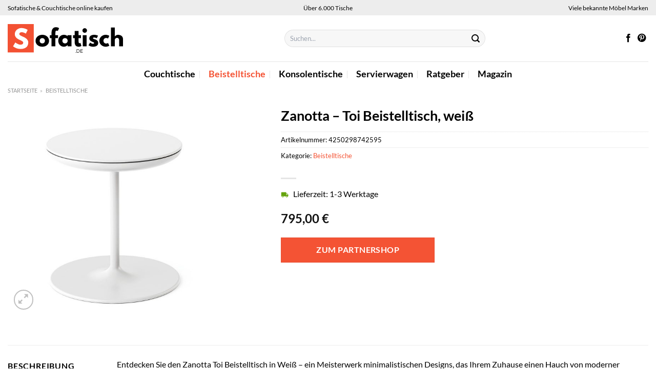

--- FILE ---
content_type: text/html; charset=UTF-8
request_url: https://www.sofatisch.de/zanotta-toi-beistelltisch-weiss/
body_size: 29134
content:
<!DOCTYPE html>
<html lang="de" class="loading-site no-js">
<head><meta charset="UTF-8" /><script>if(navigator.userAgent.match(/MSIE|Internet Explorer/i)||navigator.userAgent.match(/Trident\/7\..*?rv:11/i)){var href=document.location.href;if(!href.match(/[?&]nowprocket/)){if(href.indexOf("?")==-1){if(href.indexOf("#")==-1){document.location.href=href+"?nowprocket=1"}else{document.location.href=href.replace("#","?nowprocket=1#")}}else{if(href.indexOf("#")==-1){document.location.href=href+"&nowprocket=1"}else{document.location.href=href.replace("#","&nowprocket=1#")}}}}</script><script>class RocketLazyLoadScripts{constructor(){this.v="1.2.3",this.triggerEvents=["keydown","mousedown","mousemove","touchmove","touchstart","touchend","wheel"],this.userEventHandler=this._triggerListener.bind(this),this.touchStartHandler=this._onTouchStart.bind(this),this.touchMoveHandler=this._onTouchMove.bind(this),this.touchEndHandler=this._onTouchEnd.bind(this),this.clickHandler=this._onClick.bind(this),this.interceptedClicks=[],window.addEventListener("pageshow",t=>{this.persisted=t.persisted}),window.addEventListener("DOMContentLoaded",()=>{this._preconnect3rdParties()}),this.delayedScripts={normal:[],async:[],defer:[]},this.trash=[],this.allJQueries=[]}_addUserInteractionListener(t){if(document.hidden){t._triggerListener();return}this.triggerEvents.forEach(e=>window.addEventListener(e,t.userEventHandler,{passive:!0})),window.addEventListener("touchstart",t.touchStartHandler,{passive:!0}),window.addEventListener("mousedown",t.touchStartHandler),document.addEventListener("visibilitychange",t.userEventHandler)}_removeUserInteractionListener(){this.triggerEvents.forEach(t=>window.removeEventListener(t,this.userEventHandler,{passive:!0})),document.removeEventListener("visibilitychange",this.userEventHandler)}_onTouchStart(t){"HTML"!==t.target.tagName&&(window.addEventListener("touchend",this.touchEndHandler),window.addEventListener("mouseup",this.touchEndHandler),window.addEventListener("touchmove",this.touchMoveHandler,{passive:!0}),window.addEventListener("mousemove",this.touchMoveHandler),t.target.addEventListener("click",this.clickHandler),this._renameDOMAttribute(t.target,"onclick","rocket-onclick"),this._pendingClickStarted())}_onTouchMove(t){window.removeEventListener("touchend",this.touchEndHandler),window.removeEventListener("mouseup",this.touchEndHandler),window.removeEventListener("touchmove",this.touchMoveHandler,{passive:!0}),window.removeEventListener("mousemove",this.touchMoveHandler),t.target.removeEventListener("click",this.clickHandler),this._renameDOMAttribute(t.target,"rocket-onclick","onclick"),this._pendingClickFinished()}_onTouchEnd(t){window.removeEventListener("touchend",this.touchEndHandler),window.removeEventListener("mouseup",this.touchEndHandler),window.removeEventListener("touchmove",this.touchMoveHandler,{passive:!0}),window.removeEventListener("mousemove",this.touchMoveHandler)}_onClick(t){t.target.removeEventListener("click",this.clickHandler),this._renameDOMAttribute(t.target,"rocket-onclick","onclick"),this.interceptedClicks.push(t),t.preventDefault(),t.stopPropagation(),t.stopImmediatePropagation(),this._pendingClickFinished()}_replayClicks(){window.removeEventListener("touchstart",this.touchStartHandler,{passive:!0}),window.removeEventListener("mousedown",this.touchStartHandler),this.interceptedClicks.forEach(t=>{t.target.dispatchEvent(new MouseEvent("click",{view:t.view,bubbles:!0,cancelable:!0}))})}_waitForPendingClicks(){return new Promise(t=>{this._isClickPending?this._pendingClickFinished=t:t()})}_pendingClickStarted(){this._isClickPending=!0}_pendingClickFinished(){this._isClickPending=!1}_renameDOMAttribute(t,e,r){t.hasAttribute&&t.hasAttribute(e)&&(event.target.setAttribute(r,event.target.getAttribute(e)),event.target.removeAttribute(e))}_triggerListener(){this._removeUserInteractionListener(this),"loading"===document.readyState?document.addEventListener("DOMContentLoaded",this._loadEverythingNow.bind(this)):this._loadEverythingNow()}_preconnect3rdParties(){let t=[];document.querySelectorAll("script[type=rocketlazyloadscript]").forEach(e=>{if(e.hasAttribute("src")){let r=new URL(e.src).origin;r!==location.origin&&t.push({src:r,crossOrigin:e.crossOrigin||"module"===e.getAttribute("data-rocket-type")})}}),t=[...new Map(t.map(t=>[JSON.stringify(t),t])).values()],this._batchInjectResourceHints(t,"preconnect")}async _loadEverythingNow(){this.lastBreath=Date.now(),this._delayEventListeners(this),this._delayJQueryReady(this),this._handleDocumentWrite(),this._registerAllDelayedScripts(),this._preloadAllScripts(),await this._loadScriptsFromList(this.delayedScripts.normal),await this._loadScriptsFromList(this.delayedScripts.defer),await this._loadScriptsFromList(this.delayedScripts.async);try{await this._triggerDOMContentLoaded(),await this._triggerWindowLoad()}catch(t){console.error(t)}window.dispatchEvent(new Event("rocket-allScriptsLoaded")),this._waitForPendingClicks().then(()=>{this._replayClicks()}),this._emptyTrash()}_registerAllDelayedScripts(){document.querySelectorAll("script[type=rocketlazyloadscript]").forEach(t=>{t.hasAttribute("data-rocket-src")?t.hasAttribute("async")&&!1!==t.async?this.delayedScripts.async.push(t):t.hasAttribute("defer")&&!1!==t.defer||"module"===t.getAttribute("data-rocket-type")?this.delayedScripts.defer.push(t):this.delayedScripts.normal.push(t):this.delayedScripts.normal.push(t)})}async _transformScript(t){return new Promise((await this._littleBreath(),navigator.userAgent.indexOf("Firefox/")>0||""===navigator.vendor)?e=>{let r=document.createElement("script");[...t.attributes].forEach(t=>{let e=t.nodeName;"type"!==e&&("data-rocket-type"===e&&(e="type"),"data-rocket-src"===e&&(e="src"),r.setAttribute(e,t.nodeValue))}),t.text&&(r.text=t.text),r.hasAttribute("src")?(r.addEventListener("load",e),r.addEventListener("error",e)):(r.text=t.text,e());try{t.parentNode.replaceChild(r,t)}catch(i){e()}}:async e=>{function r(){t.setAttribute("data-rocket-status","failed"),e()}try{let i=t.getAttribute("data-rocket-type"),n=t.getAttribute("data-rocket-src");t.text,i?(t.type=i,t.removeAttribute("data-rocket-type")):t.removeAttribute("type"),t.addEventListener("load",function r(){t.setAttribute("data-rocket-status","executed"),e()}),t.addEventListener("error",r),n?(t.removeAttribute("data-rocket-src"),t.src=n):t.src="data:text/javascript;base64,"+window.btoa(unescape(encodeURIComponent(t.text)))}catch(s){r()}})}async _loadScriptsFromList(t){let e=t.shift();return e&&e.isConnected?(await this._transformScript(e),this._loadScriptsFromList(t)):Promise.resolve()}_preloadAllScripts(){this._batchInjectResourceHints([...this.delayedScripts.normal,...this.delayedScripts.defer,...this.delayedScripts.async],"preload")}_batchInjectResourceHints(t,e){var r=document.createDocumentFragment();t.forEach(t=>{let i=t.getAttribute&&t.getAttribute("data-rocket-src")||t.src;if(i){let n=document.createElement("link");n.href=i,n.rel=e,"preconnect"!==e&&(n.as="script"),t.getAttribute&&"module"===t.getAttribute("data-rocket-type")&&(n.crossOrigin=!0),t.crossOrigin&&(n.crossOrigin=t.crossOrigin),t.integrity&&(n.integrity=t.integrity),r.appendChild(n),this.trash.push(n)}}),document.head.appendChild(r)}_delayEventListeners(t){let e={};function r(t,r){!function t(r){!e[r]&&(e[r]={originalFunctions:{add:r.addEventListener,remove:r.removeEventListener},eventsToRewrite:[]},r.addEventListener=function(){arguments[0]=i(arguments[0]),e[r].originalFunctions.add.apply(r,arguments)},r.removeEventListener=function(){arguments[0]=i(arguments[0]),e[r].originalFunctions.remove.apply(r,arguments)});function i(t){return e[r].eventsToRewrite.indexOf(t)>=0?"rocket-"+t:t}}(t),e[t].eventsToRewrite.push(r)}function i(t,e){let r=t[e];Object.defineProperty(t,e,{get:()=>r||function(){},set(i){t["rocket"+e]=r=i}})}r(document,"DOMContentLoaded"),r(window,"DOMContentLoaded"),r(window,"load"),r(window,"pageshow"),r(document,"readystatechange"),i(document,"onreadystatechange"),i(window,"onload"),i(window,"onpageshow")}_delayJQueryReady(t){let e;function r(r){if(r&&r.fn&&!t.allJQueries.includes(r)){r.fn.ready=r.fn.init.prototype.ready=function(e){return t.domReadyFired?e.bind(document)(r):document.addEventListener("rocket-DOMContentLoaded",()=>e.bind(document)(r)),r([])};let i=r.fn.on;r.fn.on=r.fn.init.prototype.on=function(){if(this[0]===window){function t(t){return t.split(" ").map(t=>"load"===t||0===t.indexOf("load.")?"rocket-jquery-load":t).join(" ")}"string"==typeof arguments[0]||arguments[0]instanceof String?arguments[0]=t(arguments[0]):"object"==typeof arguments[0]&&Object.keys(arguments[0]).forEach(e=>{let r=arguments[0][e];delete arguments[0][e],arguments[0][t(e)]=r})}return i.apply(this,arguments),this},t.allJQueries.push(r)}e=r}r(window.jQuery),Object.defineProperty(window,"jQuery",{get:()=>e,set(t){r(t)}})}async _triggerDOMContentLoaded(){this.domReadyFired=!0,await this._littleBreath(),document.dispatchEvent(new Event("rocket-DOMContentLoaded")),await this._littleBreath(),window.dispatchEvent(new Event("rocket-DOMContentLoaded")),await this._littleBreath(),document.dispatchEvent(new Event("rocket-readystatechange")),await this._littleBreath(),document.rocketonreadystatechange&&document.rocketonreadystatechange()}async _triggerWindowLoad(){await this._littleBreath(),window.dispatchEvent(new Event("rocket-load")),await this._littleBreath(),window.rocketonload&&window.rocketonload(),await this._littleBreath(),this.allJQueries.forEach(t=>t(window).trigger("rocket-jquery-load")),await this._littleBreath();let t=new Event("rocket-pageshow");t.persisted=this.persisted,window.dispatchEvent(t),await this._littleBreath(),window.rocketonpageshow&&window.rocketonpageshow({persisted:this.persisted})}_handleDocumentWrite(){let t=new Map;document.write=document.writeln=function(e){let r=document.currentScript;r||console.error("WPRocket unable to document.write this: "+e);let i=document.createRange(),n=r.parentElement,s=t.get(r);void 0===s&&(s=r.nextSibling,t.set(r,s));let a=document.createDocumentFragment();i.setStart(a,0),a.appendChild(i.createContextualFragment(e)),n.insertBefore(a,s)}}async _littleBreath(){Date.now()-this.lastBreath>45&&(await this._requestAnimFrame(),this.lastBreath=Date.now())}async _requestAnimFrame(){return document.hidden?new Promise(t=>setTimeout(t)):new Promise(t=>requestAnimationFrame(t))}_emptyTrash(){this.trash.forEach(t=>t.remove())}static run(){let t=new RocketLazyLoadScripts;t._addUserInteractionListener(t)}}RocketLazyLoadScripts.run();</script>
	
	<link rel="profile" href="http://gmpg.org/xfn/11" />
	<link rel="pingback" href="https://www.sofatisch.de/xmlrpc.php" />

	<script type="rocketlazyloadscript">(function(html){html.className = html.className.replace(/\bno-js\b/,'js')})(document.documentElement);</script>
<meta name='robots' content='index, follow, max-image-preview:large, max-snippet:-1, max-video-preview:-1' />
<link rel="preload" href="https://www.sofatisch.de/wp-content/plugins/rate-my-post/public/css/fonts/ratemypost.ttf" type="font/ttf" as="font" crossorigin="anonymous"><meta name="viewport" content="width=device-width, initial-scale=1" />
	<!-- This site is optimized with the Yoast SEO plugin v26.5 - https://yoast.com/wordpress/plugins/seo/ -->
	<title>Zanotta - Toi Beistelltisch, weiß online kaufen bei Sofatisch.de</title>
	<meta name="description" content="Jetzt hier günstig Zanotta - Toi Beistelltisch, weiß online kaufen! schnelle Lieferung durch unsere Lieferanten dir nach Hause ✓" />
	<link rel="canonical" href="https://www.sofatisch.de/zanotta-toi-beistelltisch-weiss/" />
	<meta property="og:locale" content="de_DE" />
	<meta property="og:type" content="article" />
	<meta property="og:title" content="Zanotta - Toi Beistelltisch, weiß online kaufen bei Sofatisch.de" />
	<meta property="og:description" content="Jetzt hier günstig Zanotta - Toi Beistelltisch, weiß online kaufen! schnelle Lieferung durch unsere Lieferanten dir nach Hause ✓" />
	<meta property="og:url" content="https://www.sofatisch.de/zanotta-toi-beistelltisch-weiss/" />
	<meta property="og:site_name" content="Sofatisch.de" />
	<meta property="article:publisher" content="http://www.facebook.com/sofatisch.de" />
	<meta property="article:modified_time" content="2025-04-30T14:32:55+00:00" />
	<meta property="og:image" content="https://www.sofatisch.de/wp-content/uploads/2022/03/toi-frei.jpg" />
	<meta property="og:image:width" content="1200" />
	<meta property="og:image:height" content="1200" />
	<meta property="og:image:type" content="image/jpeg" />
	<meta name="twitter:card" content="summary_large_image" />
	<script type="application/ld+json" class="yoast-schema-graph">{"@context":"https://schema.org","@graph":[{"@type":"WebPage","@id":"https://www.sofatisch.de/zanotta-toi-beistelltisch-weiss/","url":"https://www.sofatisch.de/zanotta-toi-beistelltisch-weiss/","name":"Zanotta - Toi Beistelltisch, weiß online kaufen bei Sofatisch.de","isPartOf":{"@id":"https://www.sofatisch.de/#website"},"primaryImageOfPage":{"@id":"https://www.sofatisch.de/zanotta-toi-beistelltisch-weiss/#primaryimage"},"image":{"@id":"https://www.sofatisch.de/zanotta-toi-beistelltisch-weiss/#primaryimage"},"thumbnailUrl":"https://www.sofatisch.de/wp-content/uploads/2022/03/toi-frei.jpg","datePublished":"2021-09-13T18:37:08+00:00","dateModified":"2025-04-30T14:32:55+00:00","description":"Jetzt hier günstig Zanotta - Toi Beistelltisch, weiß online kaufen! schnelle Lieferung durch unsere Lieferanten dir nach Hause ✓","breadcrumb":{"@id":"https://www.sofatisch.de/zanotta-toi-beistelltisch-weiss/#breadcrumb"},"inLanguage":"de","potentialAction":[{"@type":"ReadAction","target":["https://www.sofatisch.de/zanotta-toi-beistelltisch-weiss/"]}]},{"@type":"ImageObject","inLanguage":"de","@id":"https://www.sofatisch.de/zanotta-toi-beistelltisch-weiss/#primaryimage","url":"https://www.sofatisch.de/wp-content/uploads/2022/03/toi-frei.jpg","contentUrl":"https://www.sofatisch.de/wp-content/uploads/2022/03/toi-frei.jpg","width":1200,"height":1200,"caption":"Zanotta - Toi Beistelltisch"},{"@type":"BreadcrumbList","@id":"https://www.sofatisch.de/zanotta-toi-beistelltisch-weiss/#breadcrumb","itemListElement":[{"@type":"ListItem","position":1,"name":"Startseite","item":"https://www.sofatisch.de/"},{"@type":"ListItem","position":2,"name":"Shop","item":"https://www.sofatisch.de/shop/"},{"@type":"ListItem","position":3,"name":"Zanotta &#8211; Toi Beistelltisch, weiß"}]},{"@type":"WebSite","@id":"https://www.sofatisch.de/#website","url":"https://www.sofatisch.de/","name":"Sofatisch.de","description":"","publisher":{"@id":"https://www.sofatisch.de/#organization"},"potentialAction":[{"@type":"SearchAction","target":{"@type":"EntryPoint","urlTemplate":"https://www.sofatisch.de/?s={search_term_string}"},"query-input":{"@type":"PropertyValueSpecification","valueRequired":true,"valueName":"search_term_string"}}],"inLanguage":"de"},{"@type":"Organization","@id":"https://www.sofatisch.de/#organization","name":"Sofatisch.de","url":"https://www.sofatisch.de/","logo":{"@type":"ImageObject","inLanguage":"de","@id":"https://www.sofatisch.de/#/schema/logo/image/","url":"https://www.sofatisch.de/wp-content/uploads/2021/09/sofatisch.de-Favicon.png","contentUrl":"https://www.sofatisch.de/wp-content/uploads/2021/09/sofatisch.de-Favicon.png","width":141,"height":141,"caption":"Sofatisch.de"},"image":{"@id":"https://www.sofatisch.de/#/schema/logo/image/"},"sameAs":["http://www.facebook.com/sofatisch.de","https://www.pinterest.de/sofatisch_de/"]}]}</script>
	<!-- / Yoast SEO plugin. -->



<link rel='prefetch' href='https://www.sofatisch.de/wp-content/themes/flatsome/assets/js/flatsome.js?ver=a0a7aee297766598a20e' />
<link rel='prefetch' href='https://www.sofatisch.de/wp-content/themes/flatsome/assets/js/chunk.slider.js?ver=3.18.6' />
<link rel='prefetch' href='https://www.sofatisch.de/wp-content/themes/flatsome/assets/js/chunk.popups.js?ver=3.18.6' />
<link rel='prefetch' href='https://www.sofatisch.de/wp-content/themes/flatsome/assets/js/chunk.tooltips.js?ver=3.18.6' />
<link rel='prefetch' href='https://www.sofatisch.de/wp-content/themes/flatsome/assets/js/woocommerce.js?ver=49415fe6a9266f32f1f2' />
<style id='wp-img-auto-sizes-contain-inline-css' type='text/css'>
img:is([sizes=auto i],[sizes^="auto," i]){contain-intrinsic-size:3000px 1500px}
/*# sourceURL=wp-img-auto-sizes-contain-inline-css */
</style>
<link data-minify="1" rel='stylesheet' id='maintenanceLayer-css' href='https://www.sofatisch.de/wp-content/cache/min/1/wp-content/plugins/dailylead_maintenance/css/layer.css?ver=1765299439' type='text/css' media='all' />
<link data-minify="1" rel='stylesheet' id='rate-my-post-css' href='https://www.sofatisch.de/wp-content/cache/min/1/wp-content/plugins/rate-my-post/public/css/rate-my-post.css?ver=1765299439' type='text/css' media='all' />
<style id='rate-my-post-inline-css' type='text/css'>
.rmp-widgets-container p {  font-size: 12px;}.rmp-rating-widget .rmp-icon--ratings {  font-size: 12px;}
/*# sourceURL=rate-my-post-inline-css */
</style>
<link rel='stylesheet' id='photoswipe-css' href='https://www.sofatisch.de/wp-content/plugins/woocommerce/assets/css/photoswipe/photoswipe.min.css?ver=9.4.1' type='text/css' media='all' />
<link rel='stylesheet' id='photoswipe-default-skin-css' href='https://www.sofatisch.de/wp-content/plugins/woocommerce/assets/css/photoswipe/default-skin/default-skin.min.css?ver=9.4.1' type='text/css' media='all' />
<style id='woocommerce-inline-inline-css' type='text/css'>
.woocommerce form .form-row .required { visibility: visible; }
/*# sourceURL=woocommerce-inline-inline-css */
</style>
<link rel='stylesheet' id='ez-toc-css' href='https://www.sofatisch.de/wp-content/plugins/easy-table-of-contents/assets/css/screen.min.css?ver=2.0.79.2' type='text/css' media='all' />
<style id='ez-toc-inline-css' type='text/css'>
div#ez-toc-container .ez-toc-title {font-size: 120%;}div#ez-toc-container .ez-toc-title {font-weight: 500;}div#ez-toc-container ul li , div#ez-toc-container ul li a {font-size: 95%;}div#ez-toc-container ul li , div#ez-toc-container ul li a {font-weight: 500;}div#ez-toc-container nav ul ul li {font-size: 90%;}div#ez-toc-container {background: #fff;border: 1px solid #000000;}div#ez-toc-container p.ez-toc-title , #ez-toc-container .ez_toc_custom_title_icon , #ez-toc-container .ez_toc_custom_toc_icon {color: #000000;}div#ez-toc-container ul.ez-toc-list a {color: #000000;}div#ez-toc-container ul.ez-toc-list a:hover {color: #000000;}div#ez-toc-container ul.ez-toc-list a:visited {color: #000000;}.ez-toc-counter nav ul li a::before {color: ;}.ez-toc-box-title {font-weight: bold; margin-bottom: 10px; text-align: center; text-transform: uppercase; letter-spacing: 1px; color: #666; padding-bottom: 5px;position:absolute;top:-4%;left:5%;background-color: inherit;transition: top 0.3s ease;}.ez-toc-box-title.toc-closed {top:-25%;}
.ez-toc-container-direction {direction: ltr;}.ez-toc-counter ul{counter-reset: item ;}.ez-toc-counter nav ul li a::before {content: counters(item, '.', decimal) '. ';display: inline-block;counter-increment: item;flex-grow: 0;flex-shrink: 0;margin-right: .2em; float: left; }.ez-toc-widget-direction {direction: ltr;}.ez-toc-widget-container ul{counter-reset: item ;}.ez-toc-widget-container nav ul li a::before {content: counters(item, '.', decimal) '. ';display: inline-block;counter-increment: item;flex-grow: 0;flex-shrink: 0;margin-right: .2em; float: left; }
/*# sourceURL=ez-toc-inline-css */
</style>
<link data-minify="1" rel='stylesheet' id='flatsome-main-css' href='https://www.sofatisch.de/wp-content/cache/min/1/wp-content/themes/flatsome/assets/css/flatsome.css?ver=1765299440' type='text/css' media='all' />
<style id='flatsome-main-inline-css' type='text/css'>
@font-face {
				font-family: "fl-icons";
				font-display: block;
				src: url(https://www.sofatisch.de/wp-content/themes/flatsome/assets/css/icons/fl-icons.eot?v=3.18.6);
				src:
					url(https://www.sofatisch.de/wp-content/themes/flatsome/assets/css/icons/fl-icons.eot#iefix?v=3.18.6) format("embedded-opentype"),
					url(https://www.sofatisch.de/wp-content/themes/flatsome/assets/css/icons/fl-icons.woff2?v=3.18.6) format("woff2"),
					url(https://www.sofatisch.de/wp-content/themes/flatsome/assets/css/icons/fl-icons.ttf?v=3.18.6) format("truetype"),
					url(https://www.sofatisch.de/wp-content/themes/flatsome/assets/css/icons/fl-icons.woff?v=3.18.6) format("woff"),
					url(https://www.sofatisch.de/wp-content/themes/flatsome/assets/css/icons/fl-icons.svg?v=3.18.6#fl-icons) format("svg");
			}
/*# sourceURL=flatsome-main-inline-css */
</style>
<link data-minify="1" rel='stylesheet' id='flatsome-shop-css' href='https://www.sofatisch.de/wp-content/cache/min/1/wp-content/themes/flatsome/assets/css/flatsome-shop.css?ver=1765299440' type='text/css' media='all' />
<script data-minify="1" type="text/javascript" src="https://www.sofatisch.de/wp-content/cache/min/1/wp-content/plugins/dailylead_maintenance/js/layerShow.js?ver=1765299440" id="maintenanceLayerShow-js" defer></script>
<script data-minify="1" type="text/javascript" src="https://www.sofatisch.de/wp-content/cache/min/1/wp-content/plugins/dailylead_maintenance/js/layer.js?ver=1765299440" id="maintenanceLayer-js" defer></script>
<script type="rocketlazyloadscript" data-rocket-type="text/javascript" data-rocket-src="https://www.sofatisch.de/wp-includes/js/jquery/jquery.min.js?ver=3.7.1" id="jquery-core-js" defer></script>
<script type="rocketlazyloadscript" data-rocket-type="text/javascript" data-rocket-src="https://www.sofatisch.de/wp-content/plugins/woocommerce/assets/js/jquery-blockui/jquery.blockUI.min.js?ver=2.7.0-wc.9.4.1" id="jquery-blockui-js" data-wp-strategy="defer" defer></script>
<script type="text/javascript" id="wc-add-to-cart-js-extra">
/* <![CDATA[ */
var wc_add_to_cart_params = {"ajax_url":"/wp-admin/admin-ajax.php","wc_ajax_url":"/?wc-ajax=%%endpoint%%","i18n_view_cart":"Warenkorb anzeigen","cart_url":"https://www.sofatisch.de/warenkorb/","is_cart":"","cart_redirect_after_add":"no"};
//# sourceURL=wc-add-to-cart-js-extra
/* ]]> */
</script>
<script type="rocketlazyloadscript" data-rocket-type="text/javascript" data-rocket-src="https://www.sofatisch.de/wp-content/plugins/woocommerce/assets/js/frontend/add-to-cart.min.js?ver=9.4.1" id="wc-add-to-cart-js" defer="defer" data-wp-strategy="defer"></script>
<script type="rocketlazyloadscript" data-rocket-type="text/javascript" data-rocket-src="https://www.sofatisch.de/wp-content/plugins/woocommerce/assets/js/photoswipe/photoswipe.min.js?ver=4.1.1-wc.9.4.1" id="photoswipe-js" defer="defer" data-wp-strategy="defer"></script>
<script type="rocketlazyloadscript" data-rocket-type="text/javascript" data-rocket-src="https://www.sofatisch.de/wp-content/plugins/woocommerce/assets/js/photoswipe/photoswipe-ui-default.min.js?ver=4.1.1-wc.9.4.1" id="photoswipe-ui-default-js" defer="defer" data-wp-strategy="defer"></script>
<script type="text/javascript" id="wc-single-product-js-extra">
/* <![CDATA[ */
var wc_single_product_params = {"i18n_required_rating_text":"Bitte w\u00e4hle eine Bewertung","review_rating_required":"yes","flexslider":{"rtl":false,"animation":"slide","smoothHeight":true,"directionNav":false,"controlNav":"thumbnails","slideshow":false,"animationSpeed":500,"animationLoop":false,"allowOneSlide":false},"zoom_enabled":"","zoom_options":[],"photoswipe_enabled":"1","photoswipe_options":{"shareEl":false,"closeOnScroll":false,"history":false,"hideAnimationDuration":0,"showAnimationDuration":0},"flexslider_enabled":""};
//# sourceURL=wc-single-product-js-extra
/* ]]> */
</script>
<script type="rocketlazyloadscript" data-rocket-type="text/javascript" data-rocket-src="https://www.sofatisch.de/wp-content/plugins/woocommerce/assets/js/frontend/single-product.min.js?ver=9.4.1" id="wc-single-product-js" defer="defer" data-wp-strategy="defer"></script>
<script type="rocketlazyloadscript" data-rocket-type="text/javascript" data-rocket-src="https://www.sofatisch.de/wp-content/plugins/woocommerce/assets/js/js-cookie/js.cookie.min.js?ver=2.1.4-wc.9.4.1" id="js-cookie-js" data-wp-strategy="defer" defer></script>
<style type="text/css">.aawp .aawp-tb__row--highlight{background-color:#256aaf;}.aawp .aawp-tb__row--highlight{color:#256aaf;}.aawp .aawp-tb__row--highlight a{color:#256aaf;}</style><style>.woocommerce-product-gallery{ opacity: 1 !important; }</style><script type="rocketlazyloadscript">
  var _paq = window._paq = window._paq || [];
  /* tracker methods like "setCustomDimension" should be called before "trackPageView" */
  _paq.push(['trackPageView']);
  _paq.push(['enableLinkTracking']);
  (function() {
    var u="//stats.dailylead.de/";
    _paq.push(['setTrackerUrl', u+'matomo.php']);
    _paq.push(['setSiteId', '4']);
    var d=document, g=d.createElement('script'), s=d.getElementsByTagName('script')[0];
    g.async=true; g.src=u+'matomo.js'; s.parentNode.insertBefore(g,s);
  })();
</script>	<noscript><style>.woocommerce-product-gallery{ opacity: 1 !important; }</style></noscript>
	<style class='wp-fonts-local' type='text/css'>
@font-face{font-family:Inter;font-style:normal;font-weight:300 900;font-display:fallback;src:url('https://www.sofatisch.de/wp-content/plugins/woocommerce/assets/fonts/Inter-VariableFont_slnt,wght.woff2') format('woff2');font-stretch:normal;}
@font-face{font-family:Cardo;font-style:normal;font-weight:400;font-display:fallback;src:url('https://www.sofatisch.de/wp-content/plugins/woocommerce/assets/fonts/cardo_normal_400.woff2') format('woff2');}
</style>
<link rel="icon" href="https://www.sofatisch.de/wp-content/uploads/2021/09/cropped-sofatisch.de-Favicon-32x32.png" sizes="32x32" />
<link rel="icon" href="https://www.sofatisch.de/wp-content/uploads/2021/09/cropped-sofatisch.de-Favicon-192x192.png" sizes="192x192" />
<link rel="apple-touch-icon" href="https://www.sofatisch.de/wp-content/uploads/2021/09/cropped-sofatisch.de-Favicon-180x180.png" />
<meta name="msapplication-TileImage" content="https://www.sofatisch.de/wp-content/uploads/2021/09/cropped-sofatisch.de-Favicon-270x270.png" />
<style id="custom-css" type="text/css">:root {--primary-color: #f45334;--fs-color-primary: #f45334;--fs-color-secondary: #f45334;--fs-color-success: #7a9c59;--fs-color-alert: #b20000;--fs-experimental-link-color: #f45334;--fs-experimental-link-color-hover: #000000;}.tooltipster-base {--tooltip-color: #fff;--tooltip-bg-color: #000;}.off-canvas-right .mfp-content, .off-canvas-left .mfp-content {--drawer-width: 300px;}.off-canvas .mfp-content.off-canvas-cart {--drawer-width: 360px;}.container-width, .full-width .ubermenu-nav, .container, .row{max-width: 1420px}.row.row-collapse{max-width: 1390px}.row.row-small{max-width: 1412.5px}.row.row-large{max-width: 1450px}.header-main{height: 90px}#logo img{max-height: 90px}#logo{width:510px;}#logo img{padding:17px 0;}.header-bottom{min-height: 50px}.header-top{min-height: 30px}.transparent .header-main{height: 90px}.transparent #logo img{max-height: 90px}.has-transparent + .page-title:first-of-type,.has-transparent + #main > .page-title,.has-transparent + #main > div > .page-title,.has-transparent + #main .page-header-wrapper:first-of-type .page-title{padding-top: 170px;}.header.show-on-scroll,.stuck .header-main{height:70px!important}.stuck #logo img{max-height: 70px!important}.search-form{ width: 60%;}.header-bottom {background-color: #ffffff}.top-bar-nav > li > a{line-height: 16px }.header-bottom-nav > li > a{line-height: 16px }@media (max-width: 549px) {.header-main{height: 70px}#logo img{max-height: 70px}}.main-menu-overlay{background-color: #ffffff}.header-top{background-color:#ededed!important;}body{color: #000000}h1,h2,h3,h4,h5,h6,.heading-font{color: #000000;}body{font-family: Lato, sans-serif;}body {font-weight: 400;font-style: normal;}.nav > li > a {font-family: Lato, sans-serif;}.mobile-sidebar-levels-2 .nav > li > ul > li > a {font-family: Lato, sans-serif;}.nav > li > a,.mobile-sidebar-levels-2 .nav > li > ul > li > a {font-weight: 700;font-style: normal;}h1,h2,h3,h4,h5,h6,.heading-font, .off-canvas-center .nav-sidebar.nav-vertical > li > a{font-family: Lato, sans-serif;}h1,h2,h3,h4,h5,h6,.heading-font,.banner h1,.banner h2 {font-weight: 700;font-style: normal;}.alt-font{font-family: "Dancing Script", sans-serif;}.alt-font {font-weight: 400!important;font-style: normal!important;}.header:not(.transparent) .header-nav-main.nav > li > a {color: #000000;}.header:not(.transparent) .header-bottom-nav.nav > li > a{color: #000000;}.header:not(.transparent) .header-bottom-nav.nav > li > a:hover,.header:not(.transparent) .header-bottom-nav.nav > li.active > a,.header:not(.transparent) .header-bottom-nav.nav > li.current > a,.header:not(.transparent) .header-bottom-nav.nav > li > a.active,.header:not(.transparent) .header-bottom-nav.nav > li > a.current{color: #f45334;}.header-bottom-nav.nav-line-bottom > li > a:before,.header-bottom-nav.nav-line-grow > li > a:before,.header-bottom-nav.nav-line > li > a:before,.header-bottom-nav.nav-box > li > a:hover,.header-bottom-nav.nav-box > li.active > a,.header-bottom-nav.nav-pills > li > a:hover,.header-bottom-nav.nav-pills > li.active > a{color:#FFF!important;background-color: #f45334;}.widget:where(:not(.widget_shopping_cart)) a{color: #000000;}.widget:where(:not(.widget_shopping_cart)) a:hover{color: #f45334;}.widget .tagcloud a:hover{border-color: #f45334; background-color: #f45334;}@media screen and (min-width: 550px){.products .box-vertical .box-image{min-width: 300px!important;width: 300px!important;}}.header-main .social-icons,.header-main .cart-icon strong,.header-main .menu-title,.header-main .header-button > .button.is-outline,.header-main .nav > li > a > i:not(.icon-angle-down){color: #000000!important;}.header-main .header-button > .button.is-outline,.header-main .cart-icon strong:after,.header-main .cart-icon strong{border-color: #000000!important;}.header-main .header-button > .button:not(.is-outline){background-color: #000000!important;}.header-main .current-dropdown .cart-icon strong,.header-main .header-button > .button:hover,.header-main .header-button > .button:hover i,.header-main .header-button > .button:hover span{color:#FFF!important;}.header-main .menu-title:hover,.header-main .social-icons a:hover,.header-main .header-button > .button.is-outline:hover,.header-main .nav > li > a:hover > i:not(.icon-angle-down){color: #000000!important;}.header-main .current-dropdown .cart-icon strong,.header-main .header-button > .button:hover{background-color: #000000!important;}.header-main .current-dropdown .cart-icon strong:after,.header-main .current-dropdown .cart-icon strong,.header-main .header-button > .button:hover{border-color: #000000!important;}.footer-1{background-color: #ededed}.absolute-footer, html{background-color: #ffffff}.page-title-small + main .product-container > .row{padding-top:0;}.nav-vertical-fly-out > li + li {border-top-width: 1px; border-top-style: solid;}/* Custom CSS *//* lato-regular - latin */@font-face {font-family: 'Lato';font-style: normal;font-weight: 400;src: url('../fonts/lato-v22-latin-regular.eot'); /* IE9 Compat Modes */src: local(''), url('../fonts/lato-v22-latin-regular.eot?#iefix') format('embedded-opentype'), /* IE6-IE8 */ url('../fonts/lato-v22-latin-regular.woff2') format('woff2'), /* Super Modern Browsers */ url('../fonts/lato-v22-latin-regular.woff') format('woff'), /* Modern Browsers */ url('../fonts/lato-v22-latin-regular.ttf') format('truetype'), /* Safari, Android, iOS */ url('../fonts/lato-v22-latin-regular.svg#Lato') format('svg'); /* Legacy iOS */}/* lato-700 - latin */@font-face {font-family: 'Lato';font-style: normal;font-weight: 700;src: url('../fonts/lato-v22-latin-700.eot'); /* IE9 Compat Modes */src: local(''), url('../fonts/lato-v22-latin-700.eot?#iefix') format('embedded-opentype'), /* IE6-IE8 */ url('../fonts/lato-v22-latin-700.woff2') format('woff2'), /* Super Modern Browsers */ url('../fonts/lato-v22-latin-700.woff') format('woff'), /* Modern Browsers */ url('../fonts/lato-v22-latin-700.ttf') format('truetype'), /* Safari, Android, iOS */ url('../fonts/lato-v22-latin-700.svg#Lato') format('svg'); /* Legacy iOS */}.header-vertical-menu__opener {font-size: initial;}.off-canvas-right .mfp-content, .off-canvas-left .mfp-content {max-width: 300px;width:100%}.off-canvas-left.mfp-ready .mfp-close {color: black;}.product-summary .woocommerce-Price-currencySymbol {font-size: inherit;vertical-align: inherit;margin-top: inherit;}.product-section-title-related {text-align: center;padding-top: 45px;}.yith-wcwl-add-to-wishlist {margin-top: 10px;margin-bottom: 30px;}@media screen and (min-width: 850px) {.page-title-inner {padding-top: 0;min-height: auto;}}/*** START Sticky Banner ***/.sticky-add-to-cart__product img {display: none;}.sticky-add-to-cart__product .product-title-small {display: none;}.sticky-add-to-cart--active .cart {margin: 0 3px 0 15px;padding-top: 5px;padding-bottom: 5px;max-width: 270px;flex-grow: 1;}.sticky-add-to-cart.sticky-add-to-cart--active .single_add_to_cart_button{margin: 0;padding-top: 7px;padding-bottom: 7px;border-radius: 99px;width: 100%;}.single_add_to_cart_button,.sticky-add-to-cart:not(.sticky-add-to-cart--active) .single_add_to_cart_button {padding: 5px;max-width: 300px;width:100%;margin:0;}.sticky-add-to-cart--active {-webkit-backdrop-filter: blur(7px);backdrop-filter: blur(7px);display: flex;justify-content: center;padding: 3px 10px;}.sticky-add-to-cart__product .product-title-small {height: 14px;overflow: hidden;}.sticky-add-to-cart--active .woocommerce-variation-price, .sticky-add-to-cart--active .product-page-price {font-size: 24px;}.sticky-add-to-cart--active .price del {font-size: 50%;margin-bottom: 4px;}.sticky-add-to-cart--active .price del::after {width: 50%;}.sticky-add-to-cart--active .price-wrapper .price {display: flex;flex-direction: column;}/*** END Sticky Banner ***/.yadore {display: grid;grid-template-columns: repeat(4,minmax(0,1fr));gap:1rem;}.col-4 .yadore {display: grid;grid-template-columns: repeat(4,minmax(0,1fr));gap:1rem;}.yadore .yadore-item {background: #fff;border-radius: 15px;}.yadore .yadore-item li.delivery_time,.yadore .yadore-item li.stock_status,.yadore .yadore-item li.stock_status.nicht {list-style-type: none;padding: 0px 0 0px 24px;margin: 0px!important;}.yadore .yadore-item img:not(.logo) {min-height: 170px;max-height: 170px;}.yadore .yadore-item img.logo {max-width: 70px;max-height: 30px;}.ayo-logo-name {margin-top: 12px;display: block;white-space: nowrap;font-size: xx-small;}.product-info {display: flex;flex-direction: column;padding-bottom: 0;}.product-info.product-title {order: 1;}.product-info .is-divider {order: 2;}.product-info .product-short-description {order: 3;}.product-info .product-short-description li {list-style-type: none;padding: 0px 0 3px 24px;margin: 0px!important;}.product-info .product-short-description li.dimensions {background: url([data-uri]) no-repeat left center;}li.delivery_time,.product-info .product-short-description li.delivery_time {background: url([data-uri]) no-repeat left center;}li.delivery_time,.product-info .product-short-description li.delivery_time {background: url([data-uri]) no-repeat left center;}/*li.stock_status,*/.product-info .product-short-description li.stock_status.verfügbar {background: url([data-uri]) no-repeat left center;}/*li.stock_status.nicht,*/.product-info .product-short-description li.stock_status.nicht {background: url([data-uri]) no-repeat left center;}.product-info .price-wrapper {order: 4;}.product-info .price-wrapper .price {margin: 0;}.product-info .cart,.product-info .sticky-add-to-cart-wrapper {order:5;margin: 25px 0;}.product-info .yith-wcwl-add-to-wishlist {order: 6;margin: 0;}.overflow-hidden { overflow: hidden;}.overflow-hidden.banner h3 {line-height: 0;}.nowrap { white-space: nowrap;}.height-40 {height: 40px !important;}.m-0 {margin: 0 !important;}a.stretched-link:after {position: absolute;top: 0;right: 0;bottom: 0;left: 0;pointer-events: auto;content: "";background-color: rgba(0,0,0,0.0);z-index: 1;}.z-index-0 {z-index: 0;}.z-index-10 {z-index: 10;}.price del {text-decoration-line: none;position: relative;}.price del::after {content: '';position: absolute;border-top: 2px solid red;width: 100%;height: 100%;left: 0;transform: rotate(-10deg);top: 50%;}.product-small.box .box-image .image-cover img {object-fit: contain;}.product-small.box .box-image {text-align: center;}.product-small.box .box-text .title-wrapper {max-height: 75px;overflow: hidden;margin-bottom: 15px;}.product-small.box .attachment-woocommerce_thumbnail.size-woocommerce_thumbnail {height: 260px;width: auto;object-fit: contain;}.woocommerce-product-gallery__wrapper .woocommerce-product-gallery__image a img {max-height: 420px;width: auto;margin: 0 auto;display: block;}#wrapper:after {position: absolute;content: "";background: white;width: 100%;height: 35px;backdrop-filter: blur(1000px);}/* START Mobile Menu */.off-canvas-left .mfp-content, .off-canvas-right .mfp-content {width: 75%;max-width: 360px;}.off-canvas-left .mfp-content .nav>li>a, .off-canvas-right .mfp-content .nav>li>a,.mobile-sidebar-levels-2 .nav-slide>li>.sub-menu>li:not(.nav-slide-header)>a, .mobile-sidebar-levels-2 .nav-slide>li>ul.children>li:not(.nav-slide-header)>a {font-size: 1.1em;color: #000;}.mobile-sidebar-levels-2 .nav-slide>li>.sub-menu>li:not(.nav-slide-header)>a, .mobile-sidebar-levels-2 .nav-slide>li>ul.children>li:not(.nav-slide-header)>a {text-transform: none;}/* END Mobile Menu */.product-title a {color: #000000;}.product-title a:hover {color: var(--fs-experimental-link-color);}/* Custom CSS Tablet */@media (max-width: 849px){.nav li a,.nav-vertical>li>ul li a,.nav-slide-header .toggle,.mobile-sidebar-levels-2 .nav-slide>li>ul.children>li>a, .mobile-sidebar-levels-2 .nav-slide>li>.sub-menu>li>a {color: #000 !important;opacity: 1;}/*** START Sticky Banner ***/.sticky-add-to-cart--active {justify-content: space-between;font-size: .9em;}/*** END Sticky Banner ***/.yadore,.col-4 .yadore {grid-template-columns: repeat(2,minmax(0,1fr));}}/* Custom CSS Mobile */@media (max-width: 549px){/*** START Sticky Banner ***/.sticky-add-to-cart:not(.sticky-add-to-cart--active) {width: 100% !important;max-width: 100%;}.sticky-add-to-cart:not(.sticky-add-to-cart--active) .single_add_to_cart_button {padding: 5px 25px;max-width: 100%;}/*** END Sticky Banner ***/.single_add_to_cart_button {padding: 5px 25px;max-width: 100%;width: 100%;}.yadore,.col-4 .yadore {grid-template-columns: repeat(1,minmax(0,1fr));}}.label-new.menu-item > a:after{content:"Neu";}.label-hot.menu-item > a:after{content:"Hot";}.label-sale.menu-item > a:after{content:"Aktion";}.label-popular.menu-item > a:after{content:"Beliebt";}</style>		<style type="text/css" id="wp-custom-css">
			html, body {
    overflow: visible;
}		</style>
		<style id="kirki-inline-styles">/* latin-ext */
@font-face {
  font-family: 'Lato';
  font-style: normal;
  font-weight: 400;
  font-display: swap;
  src: url(https://www.sofatisch.de/wp-content/fonts/lato/S6uyw4BMUTPHjxAwXjeu.woff2) format('woff2');
  unicode-range: U+0100-02BA, U+02BD-02C5, U+02C7-02CC, U+02CE-02D7, U+02DD-02FF, U+0304, U+0308, U+0329, U+1D00-1DBF, U+1E00-1E9F, U+1EF2-1EFF, U+2020, U+20A0-20AB, U+20AD-20C0, U+2113, U+2C60-2C7F, U+A720-A7FF;
}
/* latin */
@font-face {
  font-family: 'Lato';
  font-style: normal;
  font-weight: 400;
  font-display: swap;
  src: url(https://www.sofatisch.de/wp-content/fonts/lato/S6uyw4BMUTPHjx4wXg.woff2) format('woff2');
  unicode-range: U+0000-00FF, U+0131, U+0152-0153, U+02BB-02BC, U+02C6, U+02DA, U+02DC, U+0304, U+0308, U+0329, U+2000-206F, U+20AC, U+2122, U+2191, U+2193, U+2212, U+2215, U+FEFF, U+FFFD;
}
/* latin-ext */
@font-face {
  font-family: 'Lato';
  font-style: normal;
  font-weight: 700;
  font-display: swap;
  src: url(https://www.sofatisch.de/wp-content/fonts/lato/S6u9w4BMUTPHh6UVSwaPGR_p.woff2) format('woff2');
  unicode-range: U+0100-02BA, U+02BD-02C5, U+02C7-02CC, U+02CE-02D7, U+02DD-02FF, U+0304, U+0308, U+0329, U+1D00-1DBF, U+1E00-1E9F, U+1EF2-1EFF, U+2020, U+20A0-20AB, U+20AD-20C0, U+2113, U+2C60-2C7F, U+A720-A7FF;
}
/* latin */
@font-face {
  font-family: 'Lato';
  font-style: normal;
  font-weight: 700;
  font-display: swap;
  src: url(https://www.sofatisch.de/wp-content/fonts/lato/S6u9w4BMUTPHh6UVSwiPGQ.woff2) format('woff2');
  unicode-range: U+0000-00FF, U+0131, U+0152-0153, U+02BB-02BC, U+02C6, U+02DA, U+02DC, U+0304, U+0308, U+0329, U+2000-206F, U+20AC, U+2122, U+2191, U+2193, U+2212, U+2215, U+FEFF, U+FFFD;
}/* vietnamese */
@font-face {
  font-family: 'Dancing Script';
  font-style: normal;
  font-weight: 400;
  font-display: swap;
  src: url(https://www.sofatisch.de/wp-content/fonts/dancing-script/If2cXTr6YS-zF4S-kcSWSVi_sxjsohD9F50Ruu7BMSo3Rep8ltA.woff2) format('woff2');
  unicode-range: U+0102-0103, U+0110-0111, U+0128-0129, U+0168-0169, U+01A0-01A1, U+01AF-01B0, U+0300-0301, U+0303-0304, U+0308-0309, U+0323, U+0329, U+1EA0-1EF9, U+20AB;
}
/* latin-ext */
@font-face {
  font-family: 'Dancing Script';
  font-style: normal;
  font-weight: 400;
  font-display: swap;
  src: url(https://www.sofatisch.de/wp-content/fonts/dancing-script/If2cXTr6YS-zF4S-kcSWSVi_sxjsohD9F50Ruu7BMSo3ROp8ltA.woff2) format('woff2');
  unicode-range: U+0100-02BA, U+02BD-02C5, U+02C7-02CC, U+02CE-02D7, U+02DD-02FF, U+0304, U+0308, U+0329, U+1D00-1DBF, U+1E00-1E9F, U+1EF2-1EFF, U+2020, U+20A0-20AB, U+20AD-20C0, U+2113, U+2C60-2C7F, U+A720-A7FF;
}
/* latin */
@font-face {
  font-family: 'Dancing Script';
  font-style: normal;
  font-weight: 400;
  font-display: swap;
  src: url(https://www.sofatisch.de/wp-content/fonts/dancing-script/If2cXTr6YS-zF4S-kcSWSVi_sxjsohD9F50Ruu7BMSo3Sup8.woff2) format('woff2');
  unicode-range: U+0000-00FF, U+0131, U+0152-0153, U+02BB-02BC, U+02C6, U+02DA, U+02DC, U+0304, U+0308, U+0329, U+2000-206F, U+20AC, U+2122, U+2191, U+2193, U+2212, U+2215, U+FEFF, U+FFFD;
}</style><noscript><style id="rocket-lazyload-nojs-css">.rll-youtube-player, [data-lazy-src]{display:none !important;}</style></noscript><link data-minify="1" rel='stylesheet' id='wc-blocks-style-css' href='https://www.sofatisch.de/wp-content/cache/min/1/wp-content/plugins/woocommerce/assets/client/blocks/wc-blocks.css?ver=1765299440' type='text/css' media='all' />
<style id='global-styles-inline-css' type='text/css'>
:root{--wp--preset--aspect-ratio--square: 1;--wp--preset--aspect-ratio--4-3: 4/3;--wp--preset--aspect-ratio--3-4: 3/4;--wp--preset--aspect-ratio--3-2: 3/2;--wp--preset--aspect-ratio--2-3: 2/3;--wp--preset--aspect-ratio--16-9: 16/9;--wp--preset--aspect-ratio--9-16: 9/16;--wp--preset--color--black: #000000;--wp--preset--color--cyan-bluish-gray: #abb8c3;--wp--preset--color--white: #ffffff;--wp--preset--color--pale-pink: #f78da7;--wp--preset--color--vivid-red: #cf2e2e;--wp--preset--color--luminous-vivid-orange: #ff6900;--wp--preset--color--luminous-vivid-amber: #fcb900;--wp--preset--color--light-green-cyan: #7bdcb5;--wp--preset--color--vivid-green-cyan: #00d084;--wp--preset--color--pale-cyan-blue: #8ed1fc;--wp--preset--color--vivid-cyan-blue: #0693e3;--wp--preset--color--vivid-purple: #9b51e0;--wp--preset--color--primary: #f45334;--wp--preset--color--secondary: #f45334;--wp--preset--color--success: #7a9c59;--wp--preset--color--alert: #b20000;--wp--preset--gradient--vivid-cyan-blue-to-vivid-purple: linear-gradient(135deg,rgb(6,147,227) 0%,rgb(155,81,224) 100%);--wp--preset--gradient--light-green-cyan-to-vivid-green-cyan: linear-gradient(135deg,rgb(122,220,180) 0%,rgb(0,208,130) 100%);--wp--preset--gradient--luminous-vivid-amber-to-luminous-vivid-orange: linear-gradient(135deg,rgb(252,185,0) 0%,rgb(255,105,0) 100%);--wp--preset--gradient--luminous-vivid-orange-to-vivid-red: linear-gradient(135deg,rgb(255,105,0) 0%,rgb(207,46,46) 100%);--wp--preset--gradient--very-light-gray-to-cyan-bluish-gray: linear-gradient(135deg,rgb(238,238,238) 0%,rgb(169,184,195) 100%);--wp--preset--gradient--cool-to-warm-spectrum: linear-gradient(135deg,rgb(74,234,220) 0%,rgb(151,120,209) 20%,rgb(207,42,186) 40%,rgb(238,44,130) 60%,rgb(251,105,98) 80%,rgb(254,248,76) 100%);--wp--preset--gradient--blush-light-purple: linear-gradient(135deg,rgb(255,206,236) 0%,rgb(152,150,240) 100%);--wp--preset--gradient--blush-bordeaux: linear-gradient(135deg,rgb(254,205,165) 0%,rgb(254,45,45) 50%,rgb(107,0,62) 100%);--wp--preset--gradient--luminous-dusk: linear-gradient(135deg,rgb(255,203,112) 0%,rgb(199,81,192) 50%,rgb(65,88,208) 100%);--wp--preset--gradient--pale-ocean: linear-gradient(135deg,rgb(255,245,203) 0%,rgb(182,227,212) 50%,rgb(51,167,181) 100%);--wp--preset--gradient--electric-grass: linear-gradient(135deg,rgb(202,248,128) 0%,rgb(113,206,126) 100%);--wp--preset--gradient--midnight: linear-gradient(135deg,rgb(2,3,129) 0%,rgb(40,116,252) 100%);--wp--preset--font-size--small: 13px;--wp--preset--font-size--medium: 20px;--wp--preset--font-size--large: 36px;--wp--preset--font-size--x-large: 42px;--wp--preset--font-family--inter: "Inter", sans-serif;--wp--preset--font-family--cardo: Cardo;--wp--preset--spacing--20: 0.44rem;--wp--preset--spacing--30: 0.67rem;--wp--preset--spacing--40: 1rem;--wp--preset--spacing--50: 1.5rem;--wp--preset--spacing--60: 2.25rem;--wp--preset--spacing--70: 3.38rem;--wp--preset--spacing--80: 5.06rem;--wp--preset--shadow--natural: 6px 6px 9px rgba(0, 0, 0, 0.2);--wp--preset--shadow--deep: 12px 12px 50px rgba(0, 0, 0, 0.4);--wp--preset--shadow--sharp: 6px 6px 0px rgba(0, 0, 0, 0.2);--wp--preset--shadow--outlined: 6px 6px 0px -3px rgb(255, 255, 255), 6px 6px rgb(0, 0, 0);--wp--preset--shadow--crisp: 6px 6px 0px rgb(0, 0, 0);}:where(body) { margin: 0; }.wp-site-blocks > .alignleft { float: left; margin-right: 2em; }.wp-site-blocks > .alignright { float: right; margin-left: 2em; }.wp-site-blocks > .aligncenter { justify-content: center; margin-left: auto; margin-right: auto; }:where(.is-layout-flex){gap: 0.5em;}:where(.is-layout-grid){gap: 0.5em;}.is-layout-flow > .alignleft{float: left;margin-inline-start: 0;margin-inline-end: 2em;}.is-layout-flow > .alignright{float: right;margin-inline-start: 2em;margin-inline-end: 0;}.is-layout-flow > .aligncenter{margin-left: auto !important;margin-right: auto !important;}.is-layout-constrained > .alignleft{float: left;margin-inline-start: 0;margin-inline-end: 2em;}.is-layout-constrained > .alignright{float: right;margin-inline-start: 2em;margin-inline-end: 0;}.is-layout-constrained > .aligncenter{margin-left: auto !important;margin-right: auto !important;}.is-layout-constrained > :where(:not(.alignleft):not(.alignright):not(.alignfull)){margin-left: auto !important;margin-right: auto !important;}body .is-layout-flex{display: flex;}.is-layout-flex{flex-wrap: wrap;align-items: center;}.is-layout-flex > :is(*, div){margin: 0;}body .is-layout-grid{display: grid;}.is-layout-grid > :is(*, div){margin: 0;}body{padding-top: 0px;padding-right: 0px;padding-bottom: 0px;padding-left: 0px;}a:where(:not(.wp-element-button)){text-decoration: none;}:root :where(.wp-element-button, .wp-block-button__link){background-color: #32373c;border-width: 0;color: #fff;font-family: inherit;font-size: inherit;font-style: inherit;font-weight: inherit;letter-spacing: inherit;line-height: inherit;padding-top: calc(0.667em + 2px);padding-right: calc(1.333em + 2px);padding-bottom: calc(0.667em + 2px);padding-left: calc(1.333em + 2px);text-decoration: none;text-transform: inherit;}.has-black-color{color: var(--wp--preset--color--black) !important;}.has-cyan-bluish-gray-color{color: var(--wp--preset--color--cyan-bluish-gray) !important;}.has-white-color{color: var(--wp--preset--color--white) !important;}.has-pale-pink-color{color: var(--wp--preset--color--pale-pink) !important;}.has-vivid-red-color{color: var(--wp--preset--color--vivid-red) !important;}.has-luminous-vivid-orange-color{color: var(--wp--preset--color--luminous-vivid-orange) !important;}.has-luminous-vivid-amber-color{color: var(--wp--preset--color--luminous-vivid-amber) !important;}.has-light-green-cyan-color{color: var(--wp--preset--color--light-green-cyan) !important;}.has-vivid-green-cyan-color{color: var(--wp--preset--color--vivid-green-cyan) !important;}.has-pale-cyan-blue-color{color: var(--wp--preset--color--pale-cyan-blue) !important;}.has-vivid-cyan-blue-color{color: var(--wp--preset--color--vivid-cyan-blue) !important;}.has-vivid-purple-color{color: var(--wp--preset--color--vivid-purple) !important;}.has-primary-color{color: var(--wp--preset--color--primary) !important;}.has-secondary-color{color: var(--wp--preset--color--secondary) !important;}.has-success-color{color: var(--wp--preset--color--success) !important;}.has-alert-color{color: var(--wp--preset--color--alert) !important;}.has-black-background-color{background-color: var(--wp--preset--color--black) !important;}.has-cyan-bluish-gray-background-color{background-color: var(--wp--preset--color--cyan-bluish-gray) !important;}.has-white-background-color{background-color: var(--wp--preset--color--white) !important;}.has-pale-pink-background-color{background-color: var(--wp--preset--color--pale-pink) !important;}.has-vivid-red-background-color{background-color: var(--wp--preset--color--vivid-red) !important;}.has-luminous-vivid-orange-background-color{background-color: var(--wp--preset--color--luminous-vivid-orange) !important;}.has-luminous-vivid-amber-background-color{background-color: var(--wp--preset--color--luminous-vivid-amber) !important;}.has-light-green-cyan-background-color{background-color: var(--wp--preset--color--light-green-cyan) !important;}.has-vivid-green-cyan-background-color{background-color: var(--wp--preset--color--vivid-green-cyan) !important;}.has-pale-cyan-blue-background-color{background-color: var(--wp--preset--color--pale-cyan-blue) !important;}.has-vivid-cyan-blue-background-color{background-color: var(--wp--preset--color--vivid-cyan-blue) !important;}.has-vivid-purple-background-color{background-color: var(--wp--preset--color--vivid-purple) !important;}.has-primary-background-color{background-color: var(--wp--preset--color--primary) !important;}.has-secondary-background-color{background-color: var(--wp--preset--color--secondary) !important;}.has-success-background-color{background-color: var(--wp--preset--color--success) !important;}.has-alert-background-color{background-color: var(--wp--preset--color--alert) !important;}.has-black-border-color{border-color: var(--wp--preset--color--black) !important;}.has-cyan-bluish-gray-border-color{border-color: var(--wp--preset--color--cyan-bluish-gray) !important;}.has-white-border-color{border-color: var(--wp--preset--color--white) !important;}.has-pale-pink-border-color{border-color: var(--wp--preset--color--pale-pink) !important;}.has-vivid-red-border-color{border-color: var(--wp--preset--color--vivid-red) !important;}.has-luminous-vivid-orange-border-color{border-color: var(--wp--preset--color--luminous-vivid-orange) !important;}.has-luminous-vivid-amber-border-color{border-color: var(--wp--preset--color--luminous-vivid-amber) !important;}.has-light-green-cyan-border-color{border-color: var(--wp--preset--color--light-green-cyan) !important;}.has-vivid-green-cyan-border-color{border-color: var(--wp--preset--color--vivid-green-cyan) !important;}.has-pale-cyan-blue-border-color{border-color: var(--wp--preset--color--pale-cyan-blue) !important;}.has-vivid-cyan-blue-border-color{border-color: var(--wp--preset--color--vivid-cyan-blue) !important;}.has-vivid-purple-border-color{border-color: var(--wp--preset--color--vivid-purple) !important;}.has-primary-border-color{border-color: var(--wp--preset--color--primary) !important;}.has-secondary-border-color{border-color: var(--wp--preset--color--secondary) !important;}.has-success-border-color{border-color: var(--wp--preset--color--success) !important;}.has-alert-border-color{border-color: var(--wp--preset--color--alert) !important;}.has-vivid-cyan-blue-to-vivid-purple-gradient-background{background: var(--wp--preset--gradient--vivid-cyan-blue-to-vivid-purple) !important;}.has-light-green-cyan-to-vivid-green-cyan-gradient-background{background: var(--wp--preset--gradient--light-green-cyan-to-vivid-green-cyan) !important;}.has-luminous-vivid-amber-to-luminous-vivid-orange-gradient-background{background: var(--wp--preset--gradient--luminous-vivid-amber-to-luminous-vivid-orange) !important;}.has-luminous-vivid-orange-to-vivid-red-gradient-background{background: var(--wp--preset--gradient--luminous-vivid-orange-to-vivid-red) !important;}.has-very-light-gray-to-cyan-bluish-gray-gradient-background{background: var(--wp--preset--gradient--very-light-gray-to-cyan-bluish-gray) !important;}.has-cool-to-warm-spectrum-gradient-background{background: var(--wp--preset--gradient--cool-to-warm-spectrum) !important;}.has-blush-light-purple-gradient-background{background: var(--wp--preset--gradient--blush-light-purple) !important;}.has-blush-bordeaux-gradient-background{background: var(--wp--preset--gradient--blush-bordeaux) !important;}.has-luminous-dusk-gradient-background{background: var(--wp--preset--gradient--luminous-dusk) !important;}.has-pale-ocean-gradient-background{background: var(--wp--preset--gradient--pale-ocean) !important;}.has-electric-grass-gradient-background{background: var(--wp--preset--gradient--electric-grass) !important;}.has-midnight-gradient-background{background: var(--wp--preset--gradient--midnight) !important;}.has-small-font-size{font-size: var(--wp--preset--font-size--small) !important;}.has-medium-font-size{font-size: var(--wp--preset--font-size--medium) !important;}.has-large-font-size{font-size: var(--wp--preset--font-size--large) !important;}.has-x-large-font-size{font-size: var(--wp--preset--font-size--x-large) !important;}.has-inter-font-family{font-family: var(--wp--preset--font-family--inter) !important;}.has-cardo-font-family{font-family: var(--wp--preset--font-family--cardo) !important;}
/*# sourceURL=global-styles-inline-css */
</style>
</head>

<body class="wp-singular product-template-default single single-product postid-4014 wp-theme-flatsome wp-child-theme-flatsome-child theme-flatsome aawp-custom woocommerce woocommerce-page woocommerce-no-js lightbox nav-dropdown-has-arrow nav-dropdown-has-shadow nav-dropdown-has-border mobile-submenu-slide mobile-submenu-slide-levels-2">


<a class="skip-link screen-reader-text" href="#main">Zum Inhalt springen</a>

<div id="wrapper">

	
	<header id="header" class="header ">
		<div class="header-wrapper">
			<div id="top-bar" class="header-top hide-for-sticky flex-has-center hide-for-medium">
    <div class="flex-row container">
      <div class="flex-col hide-for-medium flex-left">
          <ul class="nav nav-left medium-nav-center nav-small  nav-divided">
              <li class="html custom html_topbar_left">Sofatische & Couchtische online kaufen</li>          </ul>
      </div>

      <div class="flex-col hide-for-medium flex-center">
          <ul class="nav nav-center nav-small  nav-divided">
              <li class="html custom html_topbar_right">Über 6.000 Tische</li>          </ul>
      </div>

      <div class="flex-col hide-for-medium flex-right">
         <ul class="nav top-bar-nav nav-right nav-small  nav-divided">
              <li class="html custom html_top_right_text">Viele bekannte Möbel Marken</li>          </ul>
      </div>

      
    </div>
</div>
<div id="masthead" class="header-main hide-for-sticky">
      <div class="header-inner flex-row container logo-left medium-logo-center" role="navigation">

          <!-- Logo -->
          <div id="logo" class="flex-col logo">
            
<!-- Header logo -->
<a href="https://www.sofatisch.de/" title="Sofatisch.de" rel="home">
		<img width="1" height="1" src="data:image/svg+xml,%3Csvg%20xmlns='http://www.w3.org/2000/svg'%20viewBox='0%200%201%201'%3E%3C/svg%3E" class="header_logo header-logo" alt="Sofatisch.de" data-lazy-src="https://www.sofatisch.de/wp-content/uploads/2021/09/sofatisch.de-Logo.svg"/><noscript><img width="1" height="1" src="https://www.sofatisch.de/wp-content/uploads/2021/09/sofatisch.de-Logo.svg" class="header_logo header-logo" alt="Sofatisch.de"/></noscript><img  width="1" height="1" src="data:image/svg+xml,%3Csvg%20xmlns='http://www.w3.org/2000/svg'%20viewBox='0%200%201%201'%3E%3C/svg%3E" class="header-logo-dark" alt="Sofatisch.de" data-lazy-src="https://www.sofatisch.de/wp-content/uploads/2021/09/sofatisch.de-Logo.svg"/><noscript><img  width="1" height="1" src="https://www.sofatisch.de/wp-content/uploads/2021/09/sofatisch.de-Logo.svg" class="header-logo-dark" alt="Sofatisch.de"/></noscript></a>
          </div>

          <!-- Mobile Left Elements -->
          <div class="flex-col show-for-medium flex-left">
            <ul class="mobile-nav nav nav-left ">
              <li class="header-search header-search-lightbox has-icon">
			<a href="#search-lightbox" aria-label="Suche" data-open="#search-lightbox" data-focus="input.search-field"
		class="is-small">
		<i class="icon-search" style="font-size:16px;" ></i></a>
		
	<div id="search-lightbox" class="mfp-hide dark text-center">
		<div class="searchform-wrapper ux-search-box relative form-flat is-large"><form role="search" method="get" class="searchform" action="https://www.sofatisch.de/">
	<div class="flex-row relative">
						<div class="flex-col flex-grow">
			<label class="screen-reader-text" for="woocommerce-product-search-field-0">Suche nach:</label>
			<input type="search" id="woocommerce-product-search-field-0" class="search-field mb-0" placeholder="Suchen..." value="" name="s" />
			<input type="hidden" name="post_type" value="product" />
					</div>
		<div class="flex-col">
			<button type="submit" value="Suche" class="ux-search-submit submit-button secondary button  icon mb-0" aria-label="Übermitteln">
				<i class="icon-search" ></i>			</button>
		</div>
	</div>
	<div class="live-search-results text-left z-top"></div>
</form>
</div>	</div>
</li>
            </ul>
          </div>

          <!-- Left Elements -->
          <div class="flex-col hide-for-medium flex-left
            flex-grow">
            <ul class="header-nav header-nav-main nav nav-left  nav-size-large nav-spacing-xlarge" >
              <li class="header-search-form search-form html relative has-icon">
	<div class="header-search-form-wrapper">
		<div class="searchform-wrapper ux-search-box relative form-flat is-normal"><form role="search" method="get" class="searchform" action="https://www.sofatisch.de/">
	<div class="flex-row relative">
						<div class="flex-col flex-grow">
			<label class="screen-reader-text" for="woocommerce-product-search-field-1">Suche nach:</label>
			<input type="search" id="woocommerce-product-search-field-1" class="search-field mb-0" placeholder="Suchen..." value="" name="s" />
			<input type="hidden" name="post_type" value="product" />
					</div>
		<div class="flex-col">
			<button type="submit" value="Suche" class="ux-search-submit submit-button secondary button  icon mb-0" aria-label="Übermitteln">
				<i class="icon-search" ></i>			</button>
		</div>
	</div>
	<div class="live-search-results text-left z-top"></div>
</form>
</div>	</div>
</li>
            </ul>
          </div>

          <!-- Right Elements -->
          <div class="flex-col hide-for-medium flex-right">
            <ul class="header-nav header-nav-main nav nav-right  nav-size-large nav-spacing-xlarge">
              <li class="html header-social-icons ml-0">
	<div class="social-icons follow-icons" ><a href="http://www.facebook.com/sofatisch.de" target="_blank" data-label="Facebook" class="icon plain facebook tooltip" title="Auf Facebook folgen" aria-label="Auf Facebook folgen" rel="noopener nofollow" ><i class="icon-facebook" ></i></a><a href="https://www.pinterest.de/sofatisch_de/" data-label="Pinterest" target="_blank" class="icon plain pinterest tooltip" title="Auf Pinterest folgen" aria-label="Auf Pinterest folgen" rel="noopener nofollow" ><i class="icon-pinterest" ></i></a></div></li>
            </ul>
          </div>

          <!-- Mobile Right Elements -->
          <div class="flex-col show-for-medium flex-right">
            <ul class="mobile-nav nav nav-right ">
              <li class="nav-icon has-icon">
  		<a href="#" data-open="#main-menu" data-pos="right" data-bg="main-menu-overlay" data-color="" class="is-small" aria-label="Menü" aria-controls="main-menu" aria-expanded="false">

		  <i class="icon-menu" ></i>
		  		</a>
	</li>
            </ul>
          </div>

      </div>

            <div class="container"><div class="top-divider full-width"></div></div>
      </div>
<div id="wide-nav" class="header-bottom wide-nav hide-for-sticky flex-has-center hide-for-medium">
    <div class="flex-row container">

            
                        <div class="flex-col hide-for-medium flex-center">
                <ul class="nav header-nav header-bottom-nav nav-center  nav-divided nav-size-xlarge nav-spacing-xlarge">
                    <li id="menu-item-78" class="menu-item menu-item-type-taxonomy menu-item-object-product_cat menu-item-78 menu-item-design-default"><a href="https://www.sofatisch.de/couchtische/" class="nav-top-link">Couchtische</a></li>
<li id="menu-item-2012" class="menu-item menu-item-type-taxonomy menu-item-object-product_cat current-product-ancestor current-menu-parent current-product-parent menu-item-2012 active menu-item-design-default"><a href="https://www.sofatisch.de/beistelltische/" class="nav-top-link">Beistelltische</a></li>
<li id="menu-item-79" class="menu-item menu-item-type-taxonomy menu-item-object-product_cat menu-item-79 menu-item-design-default"><a href="https://www.sofatisch.de/konsolentische/" class="nav-top-link">Konsolentische</a></li>
<li id="menu-item-80" class="menu-item menu-item-type-taxonomy menu-item-object-product_cat menu-item-80 menu-item-design-default"><a href="https://www.sofatisch.de/servierwagen/" class="nav-top-link">Servierwagen</a></li>
<li id="menu-item-12983" class="menu-item menu-item-type-post_type menu-item-object-page menu-item-12983 menu-item-design-default"><a href="https://www.sofatisch.de/ratgeber/" class="nav-top-link">Ratgeber</a></li>
<li id="menu-item-63693" class="menu-item menu-item-type-taxonomy menu-item-object-category menu-item-63693 menu-item-design-default"><a href="https://www.sofatisch.de/magazin/" class="nav-top-link">Magazin</a></li>
                </ul>
            </div>
            
            
            
    </div>
</div>

<div class="header-bg-container fill"><div class="header-bg-image fill"></div><div class="header-bg-color fill"></div></div>		</div>
	</header>

	<div class="page-title shop-page-title product-page-title">
	<div class="page-title-inner flex-row medium-flex-wrap container">
	  <div class="flex-col flex-grow medium-text-center">
	  		<div class="is-xsmall">
	<nav class="woocommerce-breadcrumb breadcrumbs uppercase"><a href="https://www.sofatisch.de">Startseite</a> <span class="divider"> » </span> <a href="https://www.sofatisch.de/beistelltische/">Beistelltische</a></nav></div>
	  </div>

	   <div class="flex-col medium-text-center">
		   		   </div>
	</div>
</div>

	<main id="main" class="">

	<div class="shop-container">

		
			<div class="container">
	<div class="woocommerce-notices-wrapper"></div></div>
<div id="product-4014" class="product type-product post-4014 status-publish first instock product_cat-beistelltische has-post-thumbnail product-type-external">
	<div class="product-container">
  <div class="product-main">
    <div class="row content-row mb-0">

    	<div class="product-gallery large-5 col">
    	<div class="row row-small">
<div class="col large-10">

<div class="woocommerce-product-gallery woocommerce-product-gallery--with-images woocommerce-product-gallery--columns-4 images relative mb-half has-hover" data-columns="4">

  <div class="badge-container is-larger absolute left top z-1">

</div>

  <div class="image-tools absolute top show-on-hover right z-3">
      </div>

  <div class="woocommerce-product-gallery__wrapper product-gallery-slider slider slider-nav-small mb-0 has-image-zoom"
        data-flickity-options='{
                "cellAlign": "center",
                "wrapAround": true,
                "autoPlay": false,
                "prevNextButtons":true,
                "adaptiveHeight": true,
                "imagesLoaded": true,
                "lazyLoad": 1,
                "dragThreshold" : 15,
                "pageDots": false,
                "rightToLeft": false       }'>
    <div data-thumb="https://www.sofatisch.de/wp-content/uploads/2022/03/toi-frei-100x100.jpg" data-thumb-alt="Zanotta - Toi Beistelltisch" class="woocommerce-product-gallery__image slide first"><a href="https://www.sofatisch.de/wp-content/uploads/2022/03/toi-frei.jpg"><img width="600" height="600" src="https://www.sofatisch.de/wp-content/uploads/2022/03/toi-frei-600x600.jpg" class="wp-post-image skip-lazy" alt="Zanotta - Toi Beistelltisch" data-caption="Zanotta - Toi Beistelltisch" data-src="https://www.sofatisch.de/wp-content/uploads/2022/03/toi-frei.jpg" data-large_image="https://www.sofatisch.de/wp-content/uploads/2022/03/toi-frei.jpg" data-large_image_width="1200" data-large_image_height="1200" decoding="async" fetchpriority="high" srcset="https://www.sofatisch.de/wp-content/uploads/2022/03/toi-frei-600x600.jpg 600w, https://www.sofatisch.de/wp-content/uploads/2022/03/toi-frei-300x300.jpg 300w, https://www.sofatisch.de/wp-content/uploads/2022/03/toi-frei-100x100.jpg 100w, https://www.sofatisch.de/wp-content/uploads/2022/03/toi-frei-1024x1024.jpg 1024w, https://www.sofatisch.de/wp-content/uploads/2022/03/toi-frei-150x150.jpg 150w, https://www.sofatisch.de/wp-content/uploads/2022/03/toi-frei-768x768.jpg 768w, https://www.sofatisch.de/wp-content/uploads/2022/03/toi-frei.jpg 1200w" sizes="(max-width: 600px) 100vw, 600px" /></a></div>  </div>

  <div class="image-tools absolute bottom left z-3">
        <a href="#product-zoom" class="zoom-button button is-outline circle icon tooltip hide-for-small" title="Zoom">
      <i class="icon-expand" ></i>    </a>
   </div>
</div>
</div>

</div>
    	</div>

    	<div class="product-info summary col-fit col entry-summary product-summary text-left">

    		<h1 class="product-title product_title entry-title">
	Zanotta &#8211; Toi Beistelltisch, weiß</h1>

	<div class="is-divider small"></div>
<div class="price-wrapper">
	<p class="price product-page-price ">
  <span class="woocommerce-Price-amount amount"><bdi>795,00&nbsp;<span class="woocommerce-Price-currencySymbol">&euro;</span></bdi></span></p>
</div>
<div class="product-short-description">
	<ul>
<li class="delivery_time">Lieferzeit: 1-3 Werktage</li>
</ul>
</div>
 
    <p class="cart">
      <a href="https://www.sofatisch.de/empfiehlt/p4014" rel="nofollow noopener noreferrer" class="single_add_to_cart_button button alt" target="_blank">Zum Partnershop</a>
    </p>

    <div class="product_meta">

	
	
		<span class="sku_wrapper">Artikelnummer: <span class="sku">4250298742595</span></span>

	
	<span class="posted_in">Kategorie: <a href="https://www.sofatisch.de/beistelltische/" rel="tag">Beistelltische</a></span>
	
	
</div>

    	</div>

    	<div id="product-sidebar" class="mfp-hide">
    		<div class="sidebar-inner">
    			<aside id="woocommerce_product_categories-3" class="widget woocommerce widget_product_categories"><span class="widget-title shop-sidebar">Kategorien</span><div class="is-divider small"></div><ul class="product-categories"><li class="cat-item cat-item-91 current-cat"><a href="https://www.sofatisch.de/beistelltische/">Beistelltische</a></li>
<li class="cat-item cat-item-29"><a href="https://www.sofatisch.de/couchtische/">Couchtische</a></li>
<li class="cat-item cat-item-32"><a href="https://www.sofatisch.de/konsolentische/">Konsolentische</a></li>
<li class="cat-item cat-item-31"><a href="https://www.sofatisch.de/servierwagen/">Servierwagen</a></li>
</ul></aside><aside id="text-3" class="widget widget_text"><span class="widget-title shop-sidebar">Partner</span><div class="is-divider small"></div>			<div class="textwidget"></div>
		</aside><aside id="maintenanceadnamicswidget-3" class="widget widget_maintenanceadnamicswidget"><div class='widget woocommerce widget-text wp_widget_plugin_box'><iframe src="https://dailyads.cloud/adframe/eyJpZCI6Njk5LCJwdWJsaXNoZXJfaWQiOjI3LCJ3aWR0aCI6MzAwLCJoZWlnaHQiOjI1MH0=?subid=&ct=" width="270" height="250" scrolling="no" style="border:none;"></iframe></div></aside>    		</div>
    	</div>

    </div>
  </div>

  <div class="product-footer">
  	<div class="container">
    		<div class="product-page-sections">
		<div class="product-section">
	<div class="row">
		<div class="large-2 col pb-0 mb-0">
			 <h5 class="uppercase mt">Beschreibung</h5>
		</div>

		<div class="large-10 col pb-0 mb-0">
			<div class="panel entry-content">
				

<p>Entdecken Sie den Zanotta Toi Beistelltisch in Weiß – ein Meisterwerk minimalistischen Designs, das Ihrem Zuhause einen Hauch von moderner Eleganz verleiht. Dieser Beistelltisch ist mehr als nur eine Ablagefläche; er ist ein Statement, ein Ausdruck von Stil und ein Versprechen für Qualität, das Ihr Wohnambiente aufwertet.</p>
<div id="ez-toc-container" class="ez-toc-v2_0_79_2 counter-hierarchy ez-toc-counter ez-toc-custom ez-toc-container-direction">
<div class="ez-toc-title-container">
<p class="ez-toc-title" style="cursor:inherit">Inhalt</p>
<span class="ez-toc-title-toggle"><a href="#" class="ez-toc-pull-right ez-toc-btn ez-toc-btn-xs ez-toc-btn-default ez-toc-toggle" aria-label="Toggle Table of Content"><span class="ez-toc-js-icon-con"><span class=""><span class="eztoc-hide" style="display:none;">Toggle</span><span class="ez-toc-icon-toggle-span"><svg style="fill: #000000;color:#000000" xmlns="http://www.w3.org/2000/svg" class="list-377408" width="20px" height="20px" viewBox="0 0 24 24" fill="none"><path d="M6 6H4v2h2V6zm14 0H8v2h12V6zM4 11h2v2H4v-2zm16 0H8v2h12v-2zM4 16h2v2H4v-2zm16 0H8v2h12v-2z" fill="currentColor"></path></svg><svg style="fill: #000000;color:#000000" class="arrow-unsorted-368013" xmlns="http://www.w3.org/2000/svg" width="10px" height="10px" viewBox="0 0 24 24" version="1.2" baseProfile="tiny"><path d="M18.2 9.3l-6.2-6.3-6.2 6.3c-.2.2-.3.4-.3.7s.1.5.3.7c.2.2.4.3.7.3h11c.3 0 .5-.1.7-.3.2-.2.3-.5.3-.7s-.1-.5-.3-.7zM5.8 14.7l6.2 6.3 6.2-6.3c.2-.2.3-.5.3-.7s-.1-.5-.3-.7c-.2-.2-.4-.3-.7-.3h-11c-.3 0-.5.1-.7.3-.2.2-.3.5-.3.7s.1.5.3.7z"/></svg></span></span></span></a></span></div>
<nav><ul class='ez-toc-list ez-toc-list-level-1 eztoc-toggle-hide-by-default' ><li class='ez-toc-page-1 ez-toc-heading-level-2'><a class="ez-toc-link ez-toc-heading-1" href="#zanotta_toi_beistelltisch_ein_hauch_von_eleganz_fuer_ihr_zuhause" >Zanotta Toi Beistelltisch: Ein Hauch von Eleganz für Ihr Zuhause</a><ul class='ez-toc-list-level-3' ><li class='ez-toc-heading-level-3'><a class="ez-toc-link ez-toc-heading-2" href="#die_vorteile_des_zanotta_toi_beistelltisches" >Die Vorteile des Zanotta Toi Beistelltisches</a></li><li class='ez-toc-page-1 ez-toc-heading-level-3'><a class="ez-toc-link ez-toc-heading-3" href="#besondere_funktionen_und_usps" >Besondere Funktionen und USPs</a></li><li class='ez-toc-page-1 ez-toc-heading-level-3'><a class="ez-toc-link ez-toc-heading-4" href="#kurze_aufzaehlung_der_wichtigsten_eigenschaften" >Kurze Aufzählung der wichtigsten Eigenschaften</a></li></ul></li><li class='ez-toc-page-1 ez-toc-heading-level-2'><a class="ez-toc-link ez-toc-heading-5" href="#technische_details" >Technische Details</a></li><li class='ez-toc-page-1 ez-toc-heading-level-2'><a class="ez-toc-link ez-toc-heading-6" href="#haeufig_gestellte_fragen_faq_zum_zanotta_toi_beistelltisch" >Häufig gestellte Fragen (FAQ) zum Zanotta Toi Beistelltisch</a></li></ul></nav></div>
<h2><span class="ez-toc-section" id="zanotta_toi_beistelltisch_ein_hauch_von_eleganz_fuer_ihr_zuhause"></span>Zanotta Toi Beistelltisch: Ein Hauch von Eleganz für Ihr Zuhause<span class="ez-toc-section-end"></span></h2>
<p>Der Zanotta Toi Beistelltisch in strahlendem Weiß ist die perfekte Ergänzung für jeden Raum, der nach zeitloser Schönheit und funktionalem Design sucht. Seine klare Linienführung und die makellose Oberfläche machen ihn zu einem Blickfang, der sich mühelos in unterschiedlichste Einrichtungsstile einfügt. Ob als stilvolle Ablage neben dem Sofa, als praktischer Nachttisch oder als dekoratives Element im Flur – der Zanotta Toi Beistelltisch überzeugt auf ganzer Linie.</p>
<h3><span class="ez-toc-section" id="die_vorteile_des_zanotta_toi_beistelltisches"></span>Die Vorteile des Zanotta Toi Beistelltisches<span class="ez-toc-section-end"></span></h3>
<p>Dieser Beistelltisch bietet Ihnen eine Vielzahl von Vorteilen, die weit über seine ästhetische Anziehungskraft hinausgehen:</p>
<p>*   **Zeitloses Design:** Die schlichte Eleganz des Zanotta Toi Beistelltisches macht ihn zu einem Möbelstück, an dem Sie sich jahrelang erfreuen werden. Er trotzt kurzlebigen Trends und bleibt stets modern.<br />
*   **Hochwertige Materialien:** Zanotta steht für höchste Qualität. Der Toi Beistelltisch ist aus robusten und langlebigen Materialien gefertigt, die eine lange Lebensdauer gewährleisten.<br />
*   **Vielseitigkeit:** Ob im Wohnzimmer, Schlafzimmer oder Flur – der Zanotta Toi Beistelltisch passt sich flexibel Ihren Bedürfnissen an und bereichert jeden Raum.<br />
*   **Pflegeleichtigkeit:** Die glatte, weiße Oberfläche lässt sich mühelos reinigen und pflegen, sodass Ihr Beistelltisch immer wie neu aussieht.<br />
*   **Einzigartige Ästhetik:** Das minimalistische Design des Beistelltisches strahlt eine besondere Ruhe und Harmonie aus, die Ihr Wohnambiente positiv beeinflusst.</p>
<h3><span class="ez-toc-section" id="besondere_funktionen_und_usps"></span>Besondere Funktionen und USPs<span class="ez-toc-section-end"></span></h3>
<p>Was den Zanotta Toi Beistelltisch wirklich auszeichnet, sind seine besonderen Funktionen und einzigartigen Verkaufsargumente (USPs):</p>
<p>*   **Minimalistisches Design:** Die Reduktion auf das Wesentliche verleiht dem Beistelltisch eine zeitlose Eleganz, die sich in jede Umgebung einfügt.<br />
*   **Hervorragende Verarbeitung:** Zanotta legt höchsten Wert auf Qualität. Jeder Beistelltisch wird mit größter Sorgfalt gefertigt, um höchsten Ansprüchen gerecht zu werden.<br />
*   **Langlebigkeit:** Dank der hochwertigen Materialien und der soliden Konstruktion ist der Zanotta Toi Beistelltisch ein Möbelstück, an dem Sie lange Freude haben werden.<br />
*   **Stilvolles Statement:** Der Beistelltisch ist mehr als nur eine Ablagefläche; er ist ein Ausdruck von gutem Geschmack und einem Sinn für Ästhetik.<br />
*   **Perfekte Ergänzung:** Der Zanotta Toi Beistelltisch harmoniert perfekt mit anderen Möbeln von Zanotta und lässt sich ideal in bestehende Einrichtungskonzepte integrieren.</p>
<h3><span class="ez-toc-section" id="kurze_aufzaehlung_der_wichtigsten_eigenschaften"></span>Kurze Aufzählung der wichtigsten Eigenschaften<span class="ez-toc-section-end"></span></h3>
<p>*   **Design:** Minimalistisch, zeitlos, elegant<br />
*   **Farbe:** Weiß<br />
*   **Materialien:** Hochwertig und langlebig<br />
*   **Verwendung:** Vielseitig einsetzbar<br />
*   **Pflege:** Leicht zu reinigen</p>
<h2><span class="ez-toc-section" id="technische_details"></span>Technische Details<span class="ez-toc-section-end"></span></h2>
<p>Die technischen Details des Zanotta Toi Beistelltisches:</p>
<table>
<tr>
<th>Eigenschaft</th>
<th>Details</th>
</tr>
<tr>
<td>Höhe</td>
<td>Bitte entnehmen Sie die genaue Höhe der Produktseite.</td>
</tr>
<tr>
<td>Durchmesser</td>
<td>Bitte entnehmen Sie den genauen Durchmesser der Produktseite.</td>
</tr>
<tr>
<td>Material</td>
<td>Bitte entnehmen Sie die genauen Materialangaben der Produktseite.</td>
</tr>
<tr>
<td>Gewicht</td>
<td>Bitte entnehmen Sie das genaue Gewicht der Produktseite.</td>
</tr>
</table>
<h2><span class="ez-toc-section" id="haeufig_gestellte_fragen_faq_zum_zanotta_toi_beistelltisch"></span>Häufig gestellte Fragen (FAQ) zum Zanotta Toi Beistelltisch<span class="ez-toc-section-end"></span></h2>
<p>Hier finden Sie Antworten auf häufig gestellte Fragen zum Zanotta Toi Beistelltisch:</p>
<ol>
<li><b>Aus welchem Material besteht der Zanotta Toi Beistelltisch?</b>
<p>Die genauen Materialangaben finden Sie auf der Produktseite. Zanotta verwendet ausschließlich hochwertige und langlebige Materialien.</p>
<li><b>Wie pflege ich den Zanotta Toi Beistelltisch richtig?</b>
<p>Die glatte Oberfläche lässt sich einfach mit einem feuchten Tuch reinigen. Verwenden Sie keine aggressiven Reinigungsmittel.</p>
<li><b>Ist der Zanotta Toi Beistelltisch für den Außenbereich geeignet?</b>
<p>Bitte beachten Sie die Produktbeschreibung. In der Regel sind <a href="https://www.sofatisch.de/beistelltische/">Beistelltische</a> dieser Art nicht für den dauerhaften Einsatz im Freien konzipiert.</p>
<li><b>Wie hoch ist der Zanotta Toi Beistelltisch?</b>
<p>Die genaue Höhe finden Sie in den technischen Details auf der Produktseite.</p>
<li><b>Kann ich den Zanotta Toi Beistelltisch auch in anderen Farben bestellen?</b>
<p>Informationen zu verfügbaren Farben finden Sie auf der Produktseite.</p>
<li><b>Wie schwer ist der Zanotta Toi Beistelltisch?</b>
<p>Das genaue Gewicht ist auf der Produktseite angegeben.</p>
<li><b>Wird der Zanotta Toi Beistelltisch montiert geliefert?</b>
<p>Die Information, ob der Beistelltisch montiert geliefert wird, finden Sie in der Produktbeschreibung.</p>
</ol>
<p>Lassen Sie sich vom Zanotta Toi Beistelltisch inspirieren und verwandeln Sie Ihr Zuhause in eine Oase der stilvollen Entspannung. Bestellen Sie jetzt und erleben Sie die perfekte Verbindung von Design und Funktionalität!</p>
<!-- Rate My Post Plugin --><div  class="rmp-widgets-container rmp-wp-plugin rmp-main-container js-rmp-widgets-container js-rmp-widgets-container--4014 "  data-post-id="4014">    <!-- Rating widget -->  <div class="rmp-rating-widget js-rmp-rating-widget">            <div class="rmp-rating-widget__icons">      <ul class="rmp-rating-widget__icons-list js-rmp-rating-icons-list">                  <li class="rmp-rating-widget__icons-list__icon js-rmp-rating-item" data-descriptive-rating="Überhaupt nicht hilfreich" data-value="1">            <i class="js-rmp-rating-icon rmp-icon rmp-icon--ratings rmp-icon--star rmp-icon--full-highlight"></i>          </li>                  <li class="rmp-rating-widget__icons-list__icon js-rmp-rating-item" data-descriptive-rating="Etwas hilfreich" data-value="2">            <i class="js-rmp-rating-icon rmp-icon rmp-icon--ratings rmp-icon--star rmp-icon--full-highlight"></i>          </li>                  <li class="rmp-rating-widget__icons-list__icon js-rmp-rating-item" data-descriptive-rating="Hilfreich" data-value="3">            <i class="js-rmp-rating-icon rmp-icon rmp-icon--ratings rmp-icon--star rmp-icon--full-highlight"></i>          </li>                  <li class="rmp-rating-widget__icons-list__icon js-rmp-rating-item" data-descriptive-rating="Ziemlich hilfreich" data-value="4">            <i class="js-rmp-rating-icon rmp-icon rmp-icon--ratings rmp-icon--star rmp-icon--full-highlight"></i>          </li>                  <li class="rmp-rating-widget__icons-list__icon js-rmp-rating-item" data-descriptive-rating="Sehr hilfreich" data-value="5">            <i class="js-rmp-rating-icon rmp-icon rmp-icon--ratings rmp-icon--star rmp-icon--full-highlight"></i>          </li>              </ul>    </div>    <p class="rmp-rating-widget__hover-text js-rmp-hover-text"></p>    <button class="rmp-rating-widget__submit-btn rmp-btn js-submit-rating-btn">      Bewertung Abschicken    </button>    <p class="rmp-rating-widget__results js-rmp-results ">      Bewertungen: <span class="rmp-rating-widget__results__rating js-rmp-avg-rating">4.8</span> / 5.  <span class="rmp-rating-widget__results__votes js-rmp-vote-count">431</span>    </p>    <p class="rmp-rating-widget__not-rated js-rmp-not-rated rmp-rating-widget__not-rated--hidden">          </p>    <p class="rmp-rating-widget__msg js-rmp-msg"></p>  </div>  <!--Structured data -->  <script type="application/ld+json">{  "@context": "http://schema.org",  "@type": "Product",  "aggregateRating": {    "@type": "AggregateRating",    "bestRating": "5",    "ratingCount": "431",    "ratingValue": "4.8"  },  "image": "https://www.sofatisch.de/wp-content/uploads/2022/03/toi-frei.jpg",  "name": "Zanotta &#8211; Toi Beistelltisch, weiß",  "description": "Zanotta &#8211; Toi Beistelltisch, weiß"}</script>      </div>			</div>
		</div>
	</div>
	</div>
		<div class="product-section">
	<div class="row">
		<div class="large-2 col pb-0 mb-0">
			 <h5 class="uppercase mt">Zusätzliche Informationen</h5>
		</div>

		<div class="large-10 col pb-0 mb-0">
			<div class="panel entry-content">
				

<table class="woocommerce-product-attributes shop_attributes" aria-label="Produktdetails">
			<tr class="woocommerce-product-attributes-item woocommerce-product-attributes-item--attribute_pa_marke">
			<th class="woocommerce-product-attributes-item__label" scope="row">Marke</th>
			<td class="woocommerce-product-attributes-item__value"><p><a href="https://www.sofatisch.de/marke/14682/" rel="tag">14682</a></p>
</td>
		</tr>
	</table>
			</div>
		</div>
	</div>
	</div>
	</div>

	<div class="related related-products-wrapper product-section">

					<h3 class="product-section-title container-width product-section-title-related pt-half pb-half uppercase">
				Ähnliche Produkte			</h3>
		

	
  
    <div class="row equalize-box large-columns-6 medium-columns-3 small-columns-1 row-small slider row-slider slider-nav-reveal slider-nav-push"  data-flickity-options='{"imagesLoaded": true, "groupCells": "100%", "dragThreshold" : 5, "cellAlign": "left","wrapAround": true,"prevNextButtons": true,"percentPosition": true,"pageDots": false, "rightToLeft": false, "autoPlay" : false}' >

  
		<div class="product-small col has-hover product type-product post-27353 status-publish instock product_cat-beistelltische has-post-thumbnail product-type-external">
	<div class="col-inner">
	
<div class="badge-container absolute left top z-1">

</div>
	<div class="product-small box ">
		<div class="box-image">
			<div class="image-fade_in_back">
				<meta class="external-link-meta" data-external-link-target="_blank" data-external-link="https://www.sofatisch.de/empfiehlt/p27353"/>				<a href="https://www.sofatisch.de/empfiehlt/p27353" aria-label="Wohnwert Beistelltisch  Quatro Plus Tische &gt; Beistelltische &gt; Beistelltische auf Rollen - Höffner" target="_blank">
					<img width="300" height="183" src="data:image/svg+xml,%3Csvg%20xmlns='http://www.w3.org/2000/svg'%20viewBox='0%200%20300%20183'%3E%3C/svg%3E" class="attachment-woocommerce_thumbnail size-woocommerce_thumbnail" alt="Wohnwert Beistelltisch  Quatro Plus Tische &gt; Beistelltische &gt; Beistelltische auf Rollen - Höffner" decoding="async" data-lazy-srcset="https://www.sofatisch.de/wp-content/uploads/2022/03/11324531_6-201901170916-300x183.jpg 300w, https://www.sofatisch.de/wp-content/uploads/2022/03/11324531_6-201901170916-600x367.jpg 600w, https://www.sofatisch.de/wp-content/uploads/2022/03/11324531_6-201901170916-1024x626.jpg 1024w, https://www.sofatisch.de/wp-content/uploads/2022/03/11324531_6-201901170916-768x469.jpg 768w, https://www.sofatisch.de/wp-content/uploads/2022/03/11324531_6-201901170916-1536x938.jpg 1536w, https://www.sofatisch.de/wp-content/uploads/2022/03/11324531_6-201901170916.jpg 2000w" data-lazy-sizes="(max-width: 300px) 100vw, 300px" data-lazy-src="https://www.sofatisch.de/wp-content/uploads/2022/03/11324531_6-201901170916-300x183.jpg" /><noscript><img width="300" height="183" src="https://www.sofatisch.de/wp-content/uploads/2022/03/11324531_6-201901170916-300x183.jpg" class="attachment-woocommerce_thumbnail size-woocommerce_thumbnail" alt="Wohnwert Beistelltisch  Quatro Plus Tische &gt; Beistelltische &gt; Beistelltische auf Rollen - Höffner" decoding="async" srcset="https://www.sofatisch.de/wp-content/uploads/2022/03/11324531_6-201901170916-300x183.jpg 300w, https://www.sofatisch.de/wp-content/uploads/2022/03/11324531_6-201901170916-600x367.jpg 600w, https://www.sofatisch.de/wp-content/uploads/2022/03/11324531_6-201901170916-1024x626.jpg 1024w, https://www.sofatisch.de/wp-content/uploads/2022/03/11324531_6-201901170916-768x469.jpg 768w, https://www.sofatisch.de/wp-content/uploads/2022/03/11324531_6-201901170916-1536x938.jpg 1536w, https://www.sofatisch.de/wp-content/uploads/2022/03/11324531_6-201901170916.jpg 2000w" sizes="(max-width: 300px) 100vw, 300px" /></noscript>				</a>
			</div>
			<div class="image-tools is-small top right show-on-hover">
							</div>
			<div class="image-tools is-small hide-for-small bottom left show-on-hover">
							</div>
			<div class="image-tools grid-tools text-center hide-for-small bottom hover-slide-in show-on-hover">
							</div>
					</div>

		<div class="box-text box-text-products">
			<div class="title-wrapper"><p class="name product-title woocommerce-loop-product__title"><a href="https://www.sofatisch.de/wohnwert-beistelltisch-quatro-plus-tische-beistelltische-beistelltische-auf-rollen-hoeffner/" class="woocommerce-LoopProduct-link woocommerce-loop-product__link">Wohnwert Beistelltisch  Quatro Plus Tische > Beistelltische > Beistelltische auf Rollen &#8211; Höffner</a></p></div><div class="price-wrapper">
	<span class="price"><span class="woocommerce-Price-amount amount"><bdi>611,40&nbsp;<span class="woocommerce-Price-currencySymbol">&euro;</span></bdi></span></span>
</div>		</div>
	</div>
		</div>
</div><div class="product-small col has-hover product type-product post-24478 status-publish instock product_cat-beistelltische has-post-thumbnail product-type-external">
	<div class="col-inner">
	
<div class="badge-container absolute left top z-1">

</div>
	<div class="product-small box ">
		<div class="box-image">
			<div class="image-fade_in_back">
				<meta class="external-link-meta" data-external-link-target="_blank" data-external-link="https://www.sofatisch.de/empfiehlt/p24478"/>				<a href="https://www.sofatisch.de/empfiehlt/p24478" aria-label="Kristina Dam Studio - Japanese Tray Table L, Eiche geölt (dunkel)" target="_blank">
					<img width="300" height="300" src="data:image/svg+xml,%3Csvg%20xmlns='http://www.w3.org/2000/svg'%20viewBox='0%200%20300%20300'%3E%3C/svg%3E" class="attachment-woocommerce_thumbnail size-woocommerce_thumbnail" alt="Kristina Dam Studio - Japanese Tray Table L" decoding="async" data-lazy-srcset="https://www.sofatisch.de/wp-content/uploads/2022/03/kristina-dam-studio-japanese-tray-table-l-eiche-geolt-dunkel-300x300.jpg 300w, https://www.sofatisch.de/wp-content/uploads/2022/03/kristina-dam-studio-japanese-tray-table-l-eiche-geolt-dunkel-100x100.jpg 100w, https://www.sofatisch.de/wp-content/uploads/2022/03/kristina-dam-studio-japanese-tray-table-l-eiche-geolt-dunkel-600x600.jpg 600w, https://www.sofatisch.de/wp-content/uploads/2022/03/kristina-dam-studio-japanese-tray-table-l-eiche-geolt-dunkel-1024x1024.jpg 1024w, https://www.sofatisch.de/wp-content/uploads/2022/03/kristina-dam-studio-japanese-tray-table-l-eiche-geolt-dunkel-150x150.jpg 150w, https://www.sofatisch.de/wp-content/uploads/2022/03/kristina-dam-studio-japanese-tray-table-l-eiche-geolt-dunkel-768x768.jpg 768w, https://www.sofatisch.de/wp-content/uploads/2022/03/kristina-dam-studio-japanese-tray-table-l-eiche-geolt-dunkel.jpg 1200w" data-lazy-sizes="(max-width: 300px) 100vw, 300px" data-lazy-src="https://www.sofatisch.de/wp-content/uploads/2022/03/kristina-dam-studio-japanese-tray-table-l-eiche-geolt-dunkel-300x300.jpg" /><noscript><img width="300" height="300" src="https://www.sofatisch.de/wp-content/uploads/2022/03/kristina-dam-studio-japanese-tray-table-l-eiche-geolt-dunkel-300x300.jpg" class="attachment-woocommerce_thumbnail size-woocommerce_thumbnail" alt="Kristina Dam Studio - Japanese Tray Table L" decoding="async" srcset="https://www.sofatisch.de/wp-content/uploads/2022/03/kristina-dam-studio-japanese-tray-table-l-eiche-geolt-dunkel-300x300.jpg 300w, https://www.sofatisch.de/wp-content/uploads/2022/03/kristina-dam-studio-japanese-tray-table-l-eiche-geolt-dunkel-100x100.jpg 100w, https://www.sofatisch.de/wp-content/uploads/2022/03/kristina-dam-studio-japanese-tray-table-l-eiche-geolt-dunkel-600x600.jpg 600w, https://www.sofatisch.de/wp-content/uploads/2022/03/kristina-dam-studio-japanese-tray-table-l-eiche-geolt-dunkel-1024x1024.jpg 1024w, https://www.sofatisch.de/wp-content/uploads/2022/03/kristina-dam-studio-japanese-tray-table-l-eiche-geolt-dunkel-150x150.jpg 150w, https://www.sofatisch.de/wp-content/uploads/2022/03/kristina-dam-studio-japanese-tray-table-l-eiche-geolt-dunkel-768x768.jpg 768w, https://www.sofatisch.de/wp-content/uploads/2022/03/kristina-dam-studio-japanese-tray-table-l-eiche-geolt-dunkel.jpg 1200w" sizes="(max-width: 300px) 100vw, 300px" /></noscript>				</a>
			</div>
			<div class="image-tools is-small top right show-on-hover">
							</div>
			<div class="image-tools is-small hide-for-small bottom left show-on-hover">
							</div>
			<div class="image-tools grid-tools text-center hide-for-small bottom hover-slide-in show-on-hover">
							</div>
					</div>

		<div class="box-text box-text-products">
			<div class="title-wrapper"><p class="name product-title woocommerce-loop-product__title"><a href="https://www.sofatisch.de/kristina-dam-studio-japanese-tray-table-l-eiche-geoelt-dunkel/" class="woocommerce-LoopProduct-link woocommerce-loop-product__link">Kristina Dam Studio &#8211; Japanese Tray Table L, Eiche geölt (dunkel)</a></p></div><div class="price-wrapper">
	<span class="price"><span class="woocommerce-Price-amount amount"><bdi>791,00&nbsp;<span class="woocommerce-Price-currencySymbol">&euro;</span></bdi></span></span>
</div>		</div>
	</div>
		</div>
</div><div class="product-small col has-hover product type-product post-27367 status-publish last instock product_cat-beistelltische has-post-thumbnail product-type-external">
	<div class="col-inner">
	
<div class="badge-container absolute left top z-1">

</div>
	<div class="product-small box ">
		<div class="box-image">
			<div class="image-fade_in_back">
				<meta class="external-link-meta" data-external-link-target="_blank" data-external-link="https://www.sofatisch.de/empfiehlt/p27367"/>				<a href="https://www.sofatisch.de/empfiehlt/p27367" aria-label="Beistelltisch  Ferro  holzfarben Tische &gt; Beistelltische &gt; Beistelltische ohne Rollen - Höffner" target="_blank">
					<img width="300" height="183" src="data:image/svg+xml,%3Csvg%20xmlns='http://www.w3.org/2000/svg'%20viewBox='0%200%20300%20183'%3E%3C/svg%3E" class="attachment-woocommerce_thumbnail size-woocommerce_thumbnail" alt="Beistelltisch  Ferro  holzfarben Tische &gt; Beistelltische &gt; Beistelltische ohne Rollen - Höffner" decoding="async" data-lazy-srcset="https://www.sofatisch.de/wp-content/uploads/2022/03/12348570_4-202006110819-300x183.jpg 300w, https://www.sofatisch.de/wp-content/uploads/2022/03/12348570_4-202006110819-600x367.jpg 600w, https://www.sofatisch.de/wp-content/uploads/2022/03/12348570_4-202006110819-1024x626.jpg 1024w, https://www.sofatisch.de/wp-content/uploads/2022/03/12348570_4-202006110819-768x469.jpg 768w, https://www.sofatisch.de/wp-content/uploads/2022/03/12348570_4-202006110819-1536x938.jpg 1536w, https://www.sofatisch.de/wp-content/uploads/2022/03/12348570_4-202006110819.jpg 2000w" data-lazy-sizes="(max-width: 300px) 100vw, 300px" data-lazy-src="https://www.sofatisch.de/wp-content/uploads/2022/03/12348570_4-202006110819-300x183.jpg" /><noscript><img width="300" height="183" src="https://www.sofatisch.de/wp-content/uploads/2022/03/12348570_4-202006110819-300x183.jpg" class="attachment-woocommerce_thumbnail size-woocommerce_thumbnail" alt="Beistelltisch  Ferro  holzfarben Tische &gt; Beistelltische &gt; Beistelltische ohne Rollen - Höffner" decoding="async" srcset="https://www.sofatisch.de/wp-content/uploads/2022/03/12348570_4-202006110819-300x183.jpg 300w, https://www.sofatisch.de/wp-content/uploads/2022/03/12348570_4-202006110819-600x367.jpg 600w, https://www.sofatisch.de/wp-content/uploads/2022/03/12348570_4-202006110819-1024x626.jpg 1024w, https://www.sofatisch.de/wp-content/uploads/2022/03/12348570_4-202006110819-768x469.jpg 768w, https://www.sofatisch.de/wp-content/uploads/2022/03/12348570_4-202006110819-1536x938.jpg 1536w, https://www.sofatisch.de/wp-content/uploads/2022/03/12348570_4-202006110819.jpg 2000w" sizes="(max-width: 300px) 100vw, 300px" /></noscript>				</a>
			</div>
			<div class="image-tools is-small top right show-on-hover">
							</div>
			<div class="image-tools is-small hide-for-small bottom left show-on-hover">
							</div>
			<div class="image-tools grid-tools text-center hide-for-small bottom hover-slide-in show-on-hover">
							</div>
					</div>

		<div class="box-text box-text-products">
			<div class="title-wrapper"><p class="name product-title woocommerce-loop-product__title"><a href="https://www.sofatisch.de/beistelltisch-ferro-holzfarben-tische-beistelltische-beistelltische-ohne-rollen-hoeffner/" class="woocommerce-LoopProduct-link woocommerce-loop-product__link">Beistelltisch  Ferro  holzfarben Tische > Beistelltische > Beistelltische ohne Rollen &#8211; Höffner</a></p></div><div class="price-wrapper">
	<span class="price"><span class="woocommerce-Price-amount amount"><bdi>89,40&nbsp;<span class="woocommerce-Price-currencySymbol">&euro;</span></bdi></span></span>
</div>		</div>
	</div>
		</div>
</div><div class="product-small col has-hover product type-product post-24476 status-publish first instock product_cat-beistelltische has-post-thumbnail product-type-external">
	<div class="col-inner">
	
<div class="badge-container absolute left top z-1">

</div>
	<div class="product-small box ">
		<div class="box-image">
			<div class="image-fade_in_back">
				<meta class="external-link-meta" data-external-link-target="_blank" data-external-link="https://www.sofatisch.de/empfiehlt/p24476"/>				<a href="https://www.sofatisch.de/empfiehlt/p24476" aria-label="Kristina Dam Studio - Edo Beistelltisch, H 45,5 cm, braun" target="_blank">
					<img width="300" height="300" src="data:image/svg+xml,%3Csvg%20xmlns='http://www.w3.org/2000/svg'%20viewBox='0%200%20300%20300'%3E%3C/svg%3E" class="attachment-woocommerce_thumbnail size-woocommerce_thumbnail" alt="Kristina Dam Studio - Edo Beistelltisch" decoding="async" data-lazy-srcset="https://www.sofatisch.de/wp-content/uploads/2022/03/kristina-dam-studio-edo-beistelltisch-h-45-5-cm-braun-300x300.jpg 300w, https://www.sofatisch.de/wp-content/uploads/2022/03/kristina-dam-studio-edo-beistelltisch-h-45-5-cm-braun-100x100.jpg 100w, https://www.sofatisch.de/wp-content/uploads/2022/03/kristina-dam-studio-edo-beistelltisch-h-45-5-cm-braun-600x600.jpg 600w, https://www.sofatisch.de/wp-content/uploads/2022/03/kristina-dam-studio-edo-beistelltisch-h-45-5-cm-braun-1024x1024.jpg 1024w, https://www.sofatisch.de/wp-content/uploads/2022/03/kristina-dam-studio-edo-beistelltisch-h-45-5-cm-braun-150x150.jpg 150w, https://www.sofatisch.de/wp-content/uploads/2022/03/kristina-dam-studio-edo-beistelltisch-h-45-5-cm-braun-768x768.jpg 768w, https://www.sofatisch.de/wp-content/uploads/2022/03/kristina-dam-studio-edo-beistelltisch-h-45-5-cm-braun.jpg 1200w" data-lazy-sizes="(max-width: 300px) 100vw, 300px" data-lazy-src="https://www.sofatisch.de/wp-content/uploads/2022/03/kristina-dam-studio-edo-beistelltisch-h-45-5-cm-braun-300x300.jpg" /><noscript><img width="300" height="300" src="https://www.sofatisch.de/wp-content/uploads/2022/03/kristina-dam-studio-edo-beistelltisch-h-45-5-cm-braun-300x300.jpg" class="attachment-woocommerce_thumbnail size-woocommerce_thumbnail" alt="Kristina Dam Studio - Edo Beistelltisch" decoding="async" srcset="https://www.sofatisch.de/wp-content/uploads/2022/03/kristina-dam-studio-edo-beistelltisch-h-45-5-cm-braun-300x300.jpg 300w, https://www.sofatisch.de/wp-content/uploads/2022/03/kristina-dam-studio-edo-beistelltisch-h-45-5-cm-braun-100x100.jpg 100w, https://www.sofatisch.de/wp-content/uploads/2022/03/kristina-dam-studio-edo-beistelltisch-h-45-5-cm-braun-600x600.jpg 600w, https://www.sofatisch.de/wp-content/uploads/2022/03/kristina-dam-studio-edo-beistelltisch-h-45-5-cm-braun-1024x1024.jpg 1024w, https://www.sofatisch.de/wp-content/uploads/2022/03/kristina-dam-studio-edo-beistelltisch-h-45-5-cm-braun-150x150.jpg 150w, https://www.sofatisch.de/wp-content/uploads/2022/03/kristina-dam-studio-edo-beistelltisch-h-45-5-cm-braun-768x768.jpg 768w, https://www.sofatisch.de/wp-content/uploads/2022/03/kristina-dam-studio-edo-beistelltisch-h-45-5-cm-braun.jpg 1200w" sizes="(max-width: 300px) 100vw, 300px" /></noscript>				</a>
			</div>
			<div class="image-tools is-small top right show-on-hover">
							</div>
			<div class="image-tools is-small hide-for-small bottom left show-on-hover">
							</div>
			<div class="image-tools grid-tools text-center hide-for-small bottom hover-slide-in show-on-hover">
							</div>
					</div>

		<div class="box-text box-text-products">
			<div class="title-wrapper"><p class="name product-title woocommerce-loop-product__title"><a href="https://www.sofatisch.de/kristina-dam-studio-edo-beistelltisch-h-455-cm-braun/" class="woocommerce-LoopProduct-link woocommerce-loop-product__link">Kristina Dam Studio &#8211; Edo Beistelltisch, H 45,5 cm, braun</a></p></div><div class="price-wrapper">
	<span class="price"><span class="woocommerce-Price-amount amount"><bdi>149,50&nbsp;<span class="woocommerce-Price-currencySymbol">&euro;</span></bdi></span></span>
</div>		</div>
	</div>
		</div>
</div><div class="product-small col has-hover product type-product post-27365 status-publish instock product_cat-beistelltische has-post-thumbnail product-type-external">
	<div class="col-inner">
	
<div class="badge-container absolute left top z-1">

</div>
	<div class="product-small box ">
		<div class="box-image">
			<div class="image-fade_in_back">
				<meta class="external-link-meta" data-external-link-target="_blank" data-external-link="https://www.sofatisch.de/empfiehlt/p27365"/>				<a href="https://www.sofatisch.de/empfiehlt/p27365" aria-label="Beistelltisch  Klecks Tische &gt; Beistelltische &gt; Beistelltische ohne Rollen - Höffner" target="_blank">
					<img width="300" height="183" src="data:image/svg+xml,%3Csvg%20xmlns='http://www.w3.org/2000/svg'%20viewBox='0%200%20300%20183'%3E%3C/svg%3E" class="attachment-woocommerce_thumbnail size-woocommerce_thumbnail" alt="Beistelltisch  Klecks Tische &gt; Beistelltische &gt; Beistelltische ohne Rollen - Höffner" decoding="async" data-lazy-srcset="https://www.sofatisch.de/wp-content/uploads/2022/03/323280900_3-201902012210-300x183.jpg 300w, https://www.sofatisch.de/wp-content/uploads/2022/03/323280900_3-201902012210-600x367.jpg 600w, https://www.sofatisch.de/wp-content/uploads/2022/03/323280900_3-201902012210-1024x626.jpg 1024w, https://www.sofatisch.de/wp-content/uploads/2022/03/323280900_3-201902012210-768x469.jpg 768w, https://www.sofatisch.de/wp-content/uploads/2022/03/323280900_3-201902012210-1536x938.jpg 1536w, https://www.sofatisch.de/wp-content/uploads/2022/03/323280900_3-201902012210.jpg 2000w" data-lazy-sizes="(max-width: 300px) 100vw, 300px" data-lazy-src="https://www.sofatisch.de/wp-content/uploads/2022/03/323280900_3-201902012210-300x183.jpg" /><noscript><img width="300" height="183" src="https://www.sofatisch.de/wp-content/uploads/2022/03/323280900_3-201902012210-300x183.jpg" class="attachment-woocommerce_thumbnail size-woocommerce_thumbnail" alt="Beistelltisch  Klecks Tische &gt; Beistelltische &gt; Beistelltische ohne Rollen - Höffner" decoding="async" srcset="https://www.sofatisch.de/wp-content/uploads/2022/03/323280900_3-201902012210-300x183.jpg 300w, https://www.sofatisch.de/wp-content/uploads/2022/03/323280900_3-201902012210-600x367.jpg 600w, https://www.sofatisch.de/wp-content/uploads/2022/03/323280900_3-201902012210-1024x626.jpg 1024w, https://www.sofatisch.de/wp-content/uploads/2022/03/323280900_3-201902012210-768x469.jpg 768w, https://www.sofatisch.de/wp-content/uploads/2022/03/323280900_3-201902012210-1536x938.jpg 1536w, https://www.sofatisch.de/wp-content/uploads/2022/03/323280900_3-201902012210.jpg 2000w" sizes="(max-width: 300px) 100vw, 300px" /></noscript>				</a>
			</div>
			<div class="image-tools is-small top right show-on-hover">
							</div>
			<div class="image-tools is-small hide-for-small bottom left show-on-hover">
							</div>
			<div class="image-tools grid-tools text-center hide-for-small bottom hover-slide-in show-on-hover">
							</div>
					</div>

		<div class="box-text box-text-products">
			<div class="title-wrapper"><p class="name product-title woocommerce-loop-product__title"><a href="https://www.sofatisch.de/beistelltisch-klecks-tische-beistelltische-beistelltische-ohne-rollen-hoeffner/" class="woocommerce-LoopProduct-link woocommerce-loop-product__link">Beistelltisch  Klecks Tische > Beistelltische > Beistelltische ohne Rollen &#8211; Höffner</a></p></div><div class="price-wrapper">
	<span class="price"><span class="woocommerce-Price-amount amount"><bdi>29,90&nbsp;<span class="woocommerce-Price-currencySymbol">&euro;</span></bdi></span></span>
</div>		</div>
	</div>
		</div>
</div><div class="product-small col has-hover product type-product post-27337 status-publish instock product_cat-beistelltische has-post-thumbnail product-type-external">
	<div class="col-inner">
	
<div class="badge-container absolute left top z-1">

</div>
	<div class="product-small box ">
		<div class="box-image">
			<div class="image-fade_in_back">
				<meta class="external-link-meta" data-external-link-target="_blank" data-external-link="https://www.sofatisch.de/empfiehlt/p27337"/>				<a href="https://www.sofatisch.de/empfiehlt/p27337" aria-label="Beistelltisch Holz Chrom Glas  Andra  transparent/klar Tische &gt; Beistelltische &gt; Beistelltische ohne Rollen - Höffner" target="_blank">
					<img width="300" height="183" src="data:image/svg+xml,%3Csvg%20xmlns='http://www.w3.org/2000/svg'%20viewBox='0%200%20300%20183'%3E%3C/svg%3E" class="attachment-woocommerce_thumbnail size-woocommerce_thumbnail" alt="Beistelltisch Holz Chrom Glas  Andra  transparent/klar Tische &gt; Beistelltische &gt; Beistelltische ohne Rollen - Höffner" decoding="async" data-lazy-srcset="https://www.sofatisch.de/wp-content/uploads/2022/03/11340562_1-201811271511-300x183.jpg 300w, https://www.sofatisch.de/wp-content/uploads/2022/03/11340562_1-201811271511-600x367.jpg 600w, https://www.sofatisch.de/wp-content/uploads/2022/03/11340562_1-201811271511-1024x626.jpg 1024w, https://www.sofatisch.de/wp-content/uploads/2022/03/11340562_1-201811271511-768x469.jpg 768w, https://www.sofatisch.de/wp-content/uploads/2022/03/11340562_1-201811271511-1536x938.jpg 1536w, https://www.sofatisch.de/wp-content/uploads/2022/03/11340562_1-201811271511.jpg 2000w" data-lazy-sizes="(max-width: 300px) 100vw, 300px" data-lazy-src="https://www.sofatisch.de/wp-content/uploads/2022/03/11340562_1-201811271511-300x183.jpg" /><noscript><img width="300" height="183" src="https://www.sofatisch.de/wp-content/uploads/2022/03/11340562_1-201811271511-300x183.jpg" class="attachment-woocommerce_thumbnail size-woocommerce_thumbnail" alt="Beistelltisch Holz Chrom Glas  Andra  transparent/klar Tische &gt; Beistelltische &gt; Beistelltische ohne Rollen - Höffner" decoding="async" srcset="https://www.sofatisch.de/wp-content/uploads/2022/03/11340562_1-201811271511-300x183.jpg 300w, https://www.sofatisch.de/wp-content/uploads/2022/03/11340562_1-201811271511-600x367.jpg 600w, https://www.sofatisch.de/wp-content/uploads/2022/03/11340562_1-201811271511-1024x626.jpg 1024w, https://www.sofatisch.de/wp-content/uploads/2022/03/11340562_1-201811271511-768x469.jpg 768w, https://www.sofatisch.de/wp-content/uploads/2022/03/11340562_1-201811271511-1536x938.jpg 1536w, https://www.sofatisch.de/wp-content/uploads/2022/03/11340562_1-201811271511.jpg 2000w" sizes="(max-width: 300px) 100vw, 300px" /></noscript>				</a>
			</div>
			<div class="image-tools is-small top right show-on-hover">
							</div>
			<div class="image-tools is-small hide-for-small bottom left show-on-hover">
							</div>
			<div class="image-tools grid-tools text-center hide-for-small bottom hover-slide-in show-on-hover">
							</div>
					</div>

		<div class="box-text box-text-products">
			<div class="title-wrapper"><p class="name product-title woocommerce-loop-product__title"><a href="https://www.sofatisch.de/beistelltisch-holz-chrom-glas-andra-transparent-klar-tische-beistelltische-beistelltische-ohne-rollen-hoeffner/" class="woocommerce-LoopProduct-link woocommerce-loop-product__link">Beistelltisch Holz Chrom Glas  Andra  transparent/klar Tische > Beistelltische > Beistelltische ohne Rollen &#8211; Höffner</a></p></div><div class="price-wrapper">
	<span class="price"><span class="woocommerce-Price-amount amount"><bdi>109,00&nbsp;<span class="woocommerce-Price-currencySymbol">&euro;</span></bdi></span></span>
</div>		</div>
	</div>
		</div>
</div><div class="product-small col has-hover product type-product post-32684 status-publish last instock product_cat-beistelltische has-post-thumbnail product-type-external">
	<div class="col-inner">
	
<div class="badge-container absolute left top z-1">

</div>
	<div class="product-small box ">
		<div class="box-image">
			<div class="image-fade_in_back">
				<meta class="external-link-meta" data-external-link-target="_blank" data-external-link="https://www.sofatisch.de/empfiehlt/p32684"/>				<a href="https://www.sofatisch.de/empfiehlt/p32684" aria-label="NORR11 - Duke Beistelltisch, Ø 45 x H 52 cm, bronze" target="_blank">
					<img width="300" height="300" src="data:image/svg+xml,%3Csvg%20xmlns='http://www.w3.org/2000/svg'%20viewBox='0%200%20300%20300'%3E%3C/svg%3E" class="attachment-woocommerce_thumbnail size-woocommerce_thumbnail" alt="NORR11 - Duke Beistelltisch" decoding="async" data-lazy-srcset="https://www.sofatisch.de/wp-content/uploads/2022/05/norr11-duke-beistelltisch-45-x-h-52-cm-bronze-300x300.jpg 300w, https://www.sofatisch.de/wp-content/uploads/2022/05/norr11-duke-beistelltisch-45-x-h-52-cm-bronze-1024x1024.jpg 1024w, https://www.sofatisch.de/wp-content/uploads/2022/05/norr11-duke-beistelltisch-45-x-h-52-cm-bronze-150x150.jpg 150w, https://www.sofatisch.de/wp-content/uploads/2022/05/norr11-duke-beistelltisch-45-x-h-52-cm-bronze-768x768.jpg 768w, https://www.sofatisch.de/wp-content/uploads/2022/05/norr11-duke-beistelltisch-45-x-h-52-cm-bronze-600x600.jpg 600w, https://www.sofatisch.de/wp-content/uploads/2022/05/norr11-duke-beistelltisch-45-x-h-52-cm-bronze-100x100.jpg 100w, https://www.sofatisch.de/wp-content/uploads/2022/05/norr11-duke-beistelltisch-45-x-h-52-cm-bronze.jpg 1200w" data-lazy-sizes="(max-width: 300px) 100vw, 300px" data-lazy-src="https://www.sofatisch.de/wp-content/uploads/2022/05/norr11-duke-beistelltisch-45-x-h-52-cm-bronze-300x300.jpg" /><noscript><img width="300" height="300" src="https://www.sofatisch.de/wp-content/uploads/2022/05/norr11-duke-beistelltisch-45-x-h-52-cm-bronze-300x300.jpg" class="attachment-woocommerce_thumbnail size-woocommerce_thumbnail" alt="NORR11 - Duke Beistelltisch" decoding="async" srcset="https://www.sofatisch.de/wp-content/uploads/2022/05/norr11-duke-beistelltisch-45-x-h-52-cm-bronze-300x300.jpg 300w, https://www.sofatisch.de/wp-content/uploads/2022/05/norr11-duke-beistelltisch-45-x-h-52-cm-bronze-1024x1024.jpg 1024w, https://www.sofatisch.de/wp-content/uploads/2022/05/norr11-duke-beistelltisch-45-x-h-52-cm-bronze-150x150.jpg 150w, https://www.sofatisch.de/wp-content/uploads/2022/05/norr11-duke-beistelltisch-45-x-h-52-cm-bronze-768x768.jpg 768w, https://www.sofatisch.de/wp-content/uploads/2022/05/norr11-duke-beistelltisch-45-x-h-52-cm-bronze-600x600.jpg 600w, https://www.sofatisch.de/wp-content/uploads/2022/05/norr11-duke-beistelltisch-45-x-h-52-cm-bronze-100x100.jpg 100w, https://www.sofatisch.de/wp-content/uploads/2022/05/norr11-duke-beistelltisch-45-x-h-52-cm-bronze.jpg 1200w" sizes="(max-width: 300px) 100vw, 300px" /></noscript>				</a>
			</div>
			<div class="image-tools is-small top right show-on-hover">
							</div>
			<div class="image-tools is-small hide-for-small bottom left show-on-hover">
							</div>
			<div class="image-tools grid-tools text-center hide-for-small bottom hover-slide-in show-on-hover">
							</div>
					</div>

		<div class="box-text box-text-products">
			<div class="title-wrapper"><p class="name product-title woocommerce-loop-product__title"><a href="https://www.sofatisch.de/norr11-duke-beistelltisch-o-45-x-h-52-cm-bronze/" class="woocommerce-LoopProduct-link woocommerce-loop-product__link">NORR11 &#8211; Duke Beistelltisch, Ø 45 x H 52 cm, bronze</a></p></div><div class="price-wrapper">
	<span class="price"><span class="woocommerce-Price-amount amount"><bdi>169,00&nbsp;<span class="woocommerce-Price-currencySymbol">&euro;</span></bdi></span></span>
</div>		</div>
	</div>
		</div>
</div><div class="product-small col has-hover product type-product post-32686 status-publish first instock product_cat-beistelltische has-post-thumbnail product-type-external">
	<div class="col-inner">
	
<div class="badge-container absolute left top z-1">

</div>
	<div class="product-small box ">
		<div class="box-image">
			<div class="image-fade_in_back">
				<meta class="external-link-meta" data-external-link-target="_blank" data-external-link="https://www.sofatisch.de/empfiehlt/p32686"/>				<a href="https://www.sofatisch.de/empfiehlt/p32686" aria-label="House Doctor - Rota Beistelltisch H 35 cm, antikes Messing" target="_blank">
					<img width="300" height="300" src="data:image/svg+xml,%3Csvg%20xmlns='http://www.w3.org/2000/svg'%20viewBox='0%200%20300%20300'%3E%3C/svg%3E" class="attachment-woocommerce_thumbnail size-woocommerce_thumbnail" alt="House Doctor - Rota Beistelltisch H 35 cm" decoding="async" data-lazy-srcset="https://www.sofatisch.de/wp-content/uploads/2022/05/house-doctor-rota-beistelltisch-h-35-cm-antikes-messing-300x300.jpg 300w, https://www.sofatisch.de/wp-content/uploads/2022/05/house-doctor-rota-beistelltisch-h-35-cm-antikes-messing-1024x1024.jpg 1024w, https://www.sofatisch.de/wp-content/uploads/2022/05/house-doctor-rota-beistelltisch-h-35-cm-antikes-messing-150x150.jpg 150w, https://www.sofatisch.de/wp-content/uploads/2022/05/house-doctor-rota-beistelltisch-h-35-cm-antikes-messing-768x768.jpg 768w, https://www.sofatisch.de/wp-content/uploads/2022/05/house-doctor-rota-beistelltisch-h-35-cm-antikes-messing-600x600.jpg 600w, https://www.sofatisch.de/wp-content/uploads/2022/05/house-doctor-rota-beistelltisch-h-35-cm-antikes-messing-100x100.jpg 100w, https://www.sofatisch.de/wp-content/uploads/2022/05/house-doctor-rota-beistelltisch-h-35-cm-antikes-messing.jpg 1200w" data-lazy-sizes="(max-width: 300px) 100vw, 300px" data-lazy-src="https://www.sofatisch.de/wp-content/uploads/2022/05/house-doctor-rota-beistelltisch-h-35-cm-antikes-messing-300x300.jpg" /><noscript><img width="300" height="300" src="https://www.sofatisch.de/wp-content/uploads/2022/05/house-doctor-rota-beistelltisch-h-35-cm-antikes-messing-300x300.jpg" class="attachment-woocommerce_thumbnail size-woocommerce_thumbnail" alt="House Doctor - Rota Beistelltisch H 35 cm" decoding="async" srcset="https://www.sofatisch.de/wp-content/uploads/2022/05/house-doctor-rota-beistelltisch-h-35-cm-antikes-messing-300x300.jpg 300w, https://www.sofatisch.de/wp-content/uploads/2022/05/house-doctor-rota-beistelltisch-h-35-cm-antikes-messing-1024x1024.jpg 1024w, https://www.sofatisch.de/wp-content/uploads/2022/05/house-doctor-rota-beistelltisch-h-35-cm-antikes-messing-150x150.jpg 150w, https://www.sofatisch.de/wp-content/uploads/2022/05/house-doctor-rota-beistelltisch-h-35-cm-antikes-messing-768x768.jpg 768w, https://www.sofatisch.de/wp-content/uploads/2022/05/house-doctor-rota-beistelltisch-h-35-cm-antikes-messing-600x600.jpg 600w, https://www.sofatisch.de/wp-content/uploads/2022/05/house-doctor-rota-beistelltisch-h-35-cm-antikes-messing-100x100.jpg 100w, https://www.sofatisch.de/wp-content/uploads/2022/05/house-doctor-rota-beistelltisch-h-35-cm-antikes-messing.jpg 1200w" sizes="(max-width: 300px) 100vw, 300px" /></noscript>				</a>
			</div>
			<div class="image-tools is-small top right show-on-hover">
							</div>
			<div class="image-tools is-small hide-for-small bottom left show-on-hover">
							</div>
			<div class="image-tools grid-tools text-center hide-for-small bottom hover-slide-in show-on-hover">
							</div>
					</div>

		<div class="box-text box-text-products">
			<div class="title-wrapper"><p class="name product-title woocommerce-loop-product__title"><a href="https://www.sofatisch.de/house-doctor-rota-beistelltisch-h-35-cm-antikes-messing/" class="woocommerce-LoopProduct-link woocommerce-loop-product__link">House Doctor &#8211; Rota Beistelltisch H 35 cm, antikes Messing</a></p></div><div class="price-wrapper">
	<span class="price"><span class="woocommerce-Price-amount amount"><bdi>347,65&nbsp;<span class="woocommerce-Price-currencySymbol">&euro;</span></bdi></span></span>
</div>		</div>
	</div>
		</div>
</div>
		</div>
	</div>

	<center><iframe src="https://dailyads.cloud/adframe/eyJpZCI6Njk5LCJwdWJsaXNoZXJfaWQiOjI3LCJ3aWR0aCI6MzAwLCJoZWlnaHQiOjI1MH0=?subid=&ct=" width="270" height="250" scrolling="no" style="border:none;"></iframe></center>    </div>
  </div>
</div>
</div>

		
	</div><!-- shop container -->


</main>

<footer id="footer" class="footer-wrapper">

	
<!-- FOOTER 1 -->

<!-- FOOTER 2 -->



<div class="absolute-footer light medium-text-center text-center">
  <div class="container clearfix">

          <div class="footer-secondary pull-right">
                  <div class="footer-text inline-block small-block">
            <img width="50" height="50" src="data:image/svg+xml,%3Csvg%20xmlns='http://www.w3.org/2000/svg'%20viewBox='0%200%2050%2050'%3E%3C/svg%3E" data-lazy-src="https://www.sofatisch.de/wp-content/uploads/2021/09/sofatisch.de-Favicon.png"><noscript><img width="50" height="50" src="https://www.sofatisch.de/wp-content/uploads/2021/09/sofatisch.de-Favicon.png"></noscript>          </div>
                      </div>
    
    <div class="footer-primary pull-left">
              <div class="menu-footer-container"><ul id="menu-footer" class="links footer-nav uppercase"><li id="menu-item-35" class="menu-item menu-item-type-post_type menu-item-object-page menu-item-35"><a href="https://www.sofatisch.de/impressum/">Impressum</a></li>
<li id="menu-item-34" class="menu-item menu-item-type-post_type menu-item-object-page menu-item-privacy-policy menu-item-34"><a rel="privacy-policy" href="https://www.sofatisch.de/datenschutz/">Datenschutz</a></li>
</ul></div>            <div class="copyright-footer">
        Copyright 2025 © <strong>sofatisch.de</strong>      </div>
          </div>
  </div>
</div>

</footer>

</div>

<div id="main-menu" class="mobile-sidebar no-scrollbar mfp-hide mobile-sidebar-slide mobile-sidebar-levels-1 mobile-sidebar-levels-2" data-levels="2">

	
	<div class="sidebar-menu no-scrollbar ">

		
					<ul class="nav nav-sidebar nav-vertical nav-uppercase nav-slide" data-tab="1">
				<li class="header-block"><div class="header-block-block-1"><div class="row"  id="row-230368022">


	<div id="col-53024045" class="col small-12 large-12"  >
				<div class="col-inner text-center"  >
			
			

	<div class="img has-hover x md-x lg-x y md-y lg-y" id="image_168632923">
								<div class="img-inner dark" >
			<img width="1" height="1" src="data:image/svg+xml,%3Csvg%20xmlns='http://www.w3.org/2000/svg'%20viewBox='0%200%201%201'%3E%3C/svg%3E" class="attachment-large size-large" alt="sofatisch.de - Logo" decoding="async" data-lazy-src="https://www.sofatisch.de/wp-content/uploads/2021/09/sofatisch.de-Logo.svg" /><noscript><img width="1" height="1" src="https://www.sofatisch.de/wp-content/uploads/2021/09/sofatisch.de-Logo.svg" class="attachment-large size-large" alt="sofatisch.de - Logo" decoding="async" /></noscript>						
					</div>
								
<style>
#image_168632923 {
  width: 50%;
}
</style>
	</div>
	


		</div>
					</div>

	

</div></div></li><li class="header-search-form search-form html relative has-icon">
	<div class="header-search-form-wrapper">
		<div class="searchform-wrapper ux-search-box relative form-flat is-normal"><form role="search" method="get" class="searchform" action="https://www.sofatisch.de/">
	<div class="flex-row relative">
						<div class="flex-col flex-grow">
			<label class="screen-reader-text" for="woocommerce-product-search-field-2">Suche nach:</label>
			<input type="search" id="woocommerce-product-search-field-2" class="search-field mb-0" placeholder="Suchen..." value="" name="s" />
			<input type="hidden" name="post_type" value="product" />
					</div>
		<div class="flex-col">
			<button type="submit" value="Suche" class="ux-search-submit submit-button secondary button  icon mb-0" aria-label="Übermitteln">
				<i class="icon-search" ></i>			</button>
		</div>
	</div>
	<div class="live-search-results text-left z-top"></div>
</form>
</div>	</div>
</li>
<li class="menu-item menu-item-type-taxonomy menu-item-object-product_cat menu-item-78"><a href="https://www.sofatisch.de/couchtische/">Couchtische</a></li>
<li class="menu-item menu-item-type-taxonomy menu-item-object-product_cat current-product-ancestor current-menu-parent current-product-parent menu-item-2012"><a href="https://www.sofatisch.de/beistelltische/">Beistelltische</a></li>
<li class="menu-item menu-item-type-taxonomy menu-item-object-product_cat menu-item-79"><a href="https://www.sofatisch.de/konsolentische/">Konsolentische</a></li>
<li class="menu-item menu-item-type-taxonomy menu-item-object-product_cat menu-item-80"><a href="https://www.sofatisch.de/servierwagen/">Servierwagen</a></li>
<li class="menu-item menu-item-type-post_type menu-item-object-page menu-item-12983"><a href="https://www.sofatisch.de/ratgeber/">Ratgeber</a></li>
<li class="menu-item menu-item-type-taxonomy menu-item-object-category menu-item-63693"><a href="https://www.sofatisch.de/magazin/">Magazin</a></li>
<li class="html header-social-icons ml-0">
	<div class="social-icons follow-icons" ><a href="http://www.facebook.com/sofatisch.de" target="_blank" data-label="Facebook" class="icon plain facebook tooltip" title="Auf Facebook folgen" aria-label="Auf Facebook folgen" rel="noopener nofollow" ><i class="icon-facebook" ></i></a><a href="https://www.pinterest.de/sofatisch_de/" data-label="Pinterest" target="_blank" class="icon plain pinterest tooltip" title="Auf Pinterest folgen" aria-label="Auf Pinterest folgen" rel="noopener nofollow" ><i class="icon-pinterest" ></i></a></div></li>
			</ul>
		
		
	</div>

	
</div>
<script type="speculationrules">
{"prefetch":[{"source":"document","where":{"and":[{"href_matches":"/*"},{"not":{"href_matches":["/wp-*.php","/wp-admin/*","/wp-content/uploads/*","/wp-content/*","/wp-content/plugins/*","/wp-content/themes/flatsome-child/*","/wp-content/themes/flatsome/*","/*\\?(.+)"]}},{"not":{"selector_matches":"a[rel~=\"nofollow\"]"}},{"not":{"selector_matches":".no-prefetch, .no-prefetch a"}}]},"eagerness":"conservative"}]}
</script>
<style>.aawp .aawp-product--horizontal .aawp-product__description { display: block !important; }</style>
		            <div style="display:none;" class="dailyleadLayer ayo-relative ayo-z-10000" aria-labelledby="modal-title" role="dialog" aria-modal="true">
                <div class="ayo-fixed ayo-inset-0 ayo-bg-gray-500 ayo-bg-opacity-75 ayo-z-10 ayo-transition-opacity"></div>
                <div class="ayo-fixed ayo-inset-0 ayo-z-10 ayo-overflow-y-auto">
                    <div class="ayo-relative ayo-flex ayo-min-h-full ayo-items-center ayo-justify-center ayo-p-4 !ayo-text-center">
                        <a href="#" target="_blank" onclick="document.querySelector('.dailyleadLayer').style.display = 'none';" class="dailyleadLayer-link ayo-absolute ayo-inset-0"></a>
                        <div class="ayo-relative ayo-z-0 ayo-flex ayo-flex-col ayo-gap-6 ayo-overflow-hidden ayo-w-full ayo-max-w-sm ayo-transform ayo-rounded-2xl ayo-bg-white ayo-p-6 !ayo-text-left ayo-shadow-xl ayo-transition-all ayo-pt-10">
                            <div class="ayo-absolute ayo-z-20 ayo-left-0 ayo-top-0 ayo-mr-4 ayo-mt-4 is-xsmall">Anzeige*</div>
                            <div class="ayo-absolute ayo-z-20 ayo-right-0 ayo-top-0 ayo-mr-4 ayo-mt-4">
                                <a href="#" target="_blank" class="dailyleadLayer-link !ayo-text-gray-400 hover:!ayo-text-gray-500 focus:ayo-outline-none" onclick="document.querySelector('.dailyleadLayer').style.display = 'none';">
                                    <span class="ayo-sr-only">Close</span>
                                    <svg class="ayo-h-3 ayo-w-3" fill="none" viewBox="0 0 24 24" stroke-width="1.5" stroke="currentColor" aria-hidden="true">
                                        <path stroke-linecap="round" stroke-linejoin="round" d="M0.8,23.2L23.2,0.8 M0.8,0.8l22.4,22.4" />
                                    </svg>
                                </a>
                                <a target="_blank" style="cursor:pointer;" class="ayo-absolute ayo-inset-0 ayo-w-[8px] ayo-h-[8px] ayo-top-[3px] ayo-left-[3px]" onclick="document.querySelector('.dailyleadLayer').style.display = 'none';"></a>
                            </div>
                            <div class="ayo-mx-auto">
                                                                    <img src="" class="dailyleadLayer-logo ayo-w-full ayo-h-full ayo-object-contain ayo-max-h-[70px] ayo-max-w-[170px]" />
                                                            </div>
                            <div class="ayo-mx-auto">
                                <img src="" class="dailyleadLayer-image ayo-w-full ayo-h-full ayo-object-contain ayo-max-h-[300px] ayo-max-w-[300px]" />
                            </div>
                            <div class="ayo-flex ayo-items-start">
                                <div class="ayo-px-4 !ayo-text-left">
                                    <h3 class="dailyleadLayer-title !ayo-text-base !ayo-font-semibold ayo-leading-6 !ayo-text-gray-900" id="modal-title"></h3>
                                    <div class="dailyleadLayer-price"></div>
                                </div>
                            </div>
                            <div class="ayo-flex ayo-px-4 ayo-pb-3">
                                <div type="button" class="!ayo-text-md ayo-inline-flex ayo-w-full ayo-justify-center ayo-rounded-lg ayo-bg-lime-500 ayo-px-3 ayo-py-3 !ayo-font-semibold !ayo-text-white ayo-shadow-sm hover:ayo-bg-lime-600">zum Angebot</div>
                            </div>
                            <a href="#" id="mainLayerCustomized" onclick="document.querySelector('.dailyleadLayer').style.display = 'none';" target="_blank" class="dailyleadLayer-link ayo-absolute ayo-z-10 ayo-inset-0 ayo-h-full" data-product="4014"></a>
                            <div class="dailyleadLayer-sale-price" style="display: none;"><span class="woocommerce-Price-amount amount"><bdi>795,00&nbsp;<span class="woocommerce-Price-currencySymbol">&euro;</span></bdi></span></div>
                        </div>
                    </div>
                </div>
            </div>
        <script type="application/ld+json">{"@context":"https:\/\/schema.org\/","@graph":[{"@context":"https:\/\/schema.org\/","@type":"BreadcrumbList","itemListElement":[{"@type":"ListItem","position":1,"item":{"name":"Startseite","@id":"https:\/\/www.sofatisch.de"}},{"@type":"ListItem","position":2,"item":{"name":"Beistelltische","@id":"https:\/\/www.sofatisch.de\/beistelltische\/"}},{"@type":"ListItem","position":3,"item":{"name":"Zanotta &amp;#8211; Toi Beistelltisch, wei\u00df","@id":"https:\/\/www.sofatisch.de\/zanotta-toi-beistelltisch-weiss\/"}}]},{"@context":"https:\/\/schema.org\/","@type":"Product","@id":"https:\/\/www.sofatisch.de\/zanotta-toi-beistelltisch-weiss\/#product","name":"Zanotta - Toi Beistelltisch, wei\u00df","url":"https:\/\/www.sofatisch.de\/zanotta-toi-beistelltisch-weiss\/","description":"Lieferzeit: 1-3 Werktage","image":"https:\/\/www.sofatisch.de\/wp-content\/uploads\/2022\/03\/toi-frei.jpg","sku":"4250298742595","offers":[{"@type":"Offer","price":"795.00","priceValidUntil":"2026-12-31","priceSpecification":{"price":"795.00","priceCurrency":"EUR","valueAddedTaxIncluded":"false"},"priceCurrency":"EUR","availability":"http:\/\/schema.org\/InStock","url":"https:\/\/www.sofatisch.de\/zanotta-toi-beistelltisch-weiss\/","seller":{"@type":"Organization","name":"Sofatisch.de","url":"https:\/\/www.sofatisch.de"}}],"brand":{"@type":"Brand","name":"14682"},"gtin13":"4250298742595","gtin":"4250298742595","aggregateRating":{"@type":"AggregateRating","ratingValue":4.8,"ratingCount":"431"}}]}</script>
<!-- Root element of PhotoSwipe. Must have class pswp. -->
<div class="pswp" tabindex="-1" role="dialog" aria-hidden="true">

	<!-- Background of PhotoSwipe. It's a separate element as animating opacity is faster than rgba(). -->
	<div class="pswp__bg"></div>

	<!-- Slides wrapper with overflow:hidden. -->
	<div class="pswp__scroll-wrap">

		<!-- Container that holds slides.
		PhotoSwipe keeps only 3 of them in the DOM to save memory.
		Don't modify these 3 pswp__item elements, data is added later on. -->
		<div class="pswp__container">
			<div class="pswp__item"></div>
			<div class="pswp__item"></div>
			<div class="pswp__item"></div>
		</div>

		<!-- Default (PhotoSwipeUI_Default) interface on top of sliding area. Can be changed. -->
		<div class="pswp__ui pswp__ui--hidden">

			<div class="pswp__top-bar">

				<!--  Controls are self-explanatory. Order can be changed. -->

				<div class="pswp__counter"></div>

				<button class="pswp__button pswp__button--close" aria-label="Schließen (Esc)"></button>

				<button class="pswp__button pswp__button--zoom" aria-label="Vergrößern/Verkleinern"></button>

				<div class="pswp__preloader">
					<div class="loading-spin"></div>
				</div>
			</div>

			<div class="pswp__share-modal pswp__share-modal--hidden pswp__single-tap">
				<div class="pswp__share-tooltip"></div>
			</div>

			<button class="pswp__button--arrow--left" aria-label="Zurück (linke Pfeiltaste)"></button>

			<button class="pswp__button--arrow--right" aria-label="Weiter (rechte Pfeiltaste)"></button>

			<div class="pswp__caption">
				<div class="pswp__caption__center"></div>
			</div>

		</div>

	</div>

</div>
	<script type="rocketlazyloadscript" data-rocket-type='text/javascript'>
		(function () {
			var c = document.body.className;
			c = c.replace(/woocommerce-no-js/, 'woocommerce-js');
			document.body.className = c;
		})();
	</script>
	<script type="text/javascript" id="rate-my-post-js-extra">
/* <![CDATA[ */
var rmp_frontend = {"admin_ajax":"https://www.sofatisch.de/wp-admin/admin-ajax.php","postID":"4014","noVotes":"","cookie":"Du hast diesen Beitrag bereits bewertet! Diese Bewertung wird nicht gez\u00e4hlt!","afterVote":"Danke f\u00fcr die Bewertung!","notShowRating":"1","social":"1","feedback":"1","cookieDisable":"1","emptyFeedback":"Bitte schreibe deine Meinung in das obige Feld!","hoverTexts":"1","preventAccidental":"1","grecaptcha":"1","siteKey":"","votingPriv":"1","loggedIn":"","positiveThreshold":"2","ajaxLoad":"1","disableClearCache":"1","nonce":"6087a9c9f3"};
//# sourceURL=rate-my-post-js-extra
/* ]]> */
</script>
<script type="rocketlazyloadscript" data-minify="1" data-rocket-type="text/javascript" data-rocket-src="https://www.sofatisch.de/wp-content/cache/min/1/wp-content/plugins/rate-my-post/public/js/rate-my-post.js?ver=1765299440" id="rate-my-post-js" defer></script>
<script type="text/javascript" id="woocommerce-js-extra">
/* <![CDATA[ */
var woocommerce_params = {"ajax_url":"/wp-admin/admin-ajax.php","wc_ajax_url":"/?wc-ajax=%%endpoint%%"};
//# sourceURL=woocommerce-js-extra
/* ]]> */
</script>
<script type="rocketlazyloadscript" data-rocket-type="text/javascript" data-rocket-src="https://www.sofatisch.de/wp-content/plugins/woocommerce/assets/js/frontend/woocommerce.min.js?ver=9.4.1" id="woocommerce-js" data-wp-strategy="defer" defer></script>
<script type="text/javascript" id="ez-toc-scroll-scriptjs-js-extra">
/* <![CDATA[ */
var eztoc_smooth_local = {"scroll_offset":"10","add_request_uri":"","add_self_reference_link":""};
//# sourceURL=ez-toc-scroll-scriptjs-js-extra
/* ]]> */
</script>
<script type="rocketlazyloadscript" data-rocket-type="text/javascript" data-rocket-src="https://www.sofatisch.de/wp-content/plugins/easy-table-of-contents/assets/js/smooth_scroll.min.js?ver=2.0.79.2" id="ez-toc-scroll-scriptjs-js" defer></script>
<script type="rocketlazyloadscript" data-rocket-type="text/javascript" data-rocket-src="https://www.sofatisch.de/wp-content/plugins/easy-table-of-contents/vendor/js-cookie/js.cookie.min.js?ver=2.2.1" id="ez-toc-js-cookie-js" defer></script>
<script type="rocketlazyloadscript" data-rocket-type="text/javascript" data-rocket-src="https://www.sofatisch.de/wp-content/plugins/easy-table-of-contents/vendor/sticky-kit/jquery.sticky-kit.min.js?ver=1.9.2" id="ez-toc-jquery-sticky-kit-js" defer></script>
<script type="text/javascript" id="ez-toc-js-js-extra">
/* <![CDATA[ */
var ezTOC = {"smooth_scroll":"1","visibility_hide_by_default":"1","scroll_offset":"10","fallbackIcon":"\u003Cspan class=\"\"\u003E\u003Cspan class=\"eztoc-hide\" style=\"display:none;\"\u003EToggle\u003C/span\u003E\u003Cspan class=\"ez-toc-icon-toggle-span\"\u003E\u003Csvg style=\"fill: #000000;color:#000000\" xmlns=\"http://www.w3.org/2000/svg\" class=\"list-377408\" width=\"20px\" height=\"20px\" viewBox=\"0 0 24 24\" fill=\"none\"\u003E\u003Cpath d=\"M6 6H4v2h2V6zm14 0H8v2h12V6zM4 11h2v2H4v-2zm16 0H8v2h12v-2zM4 16h2v2H4v-2zm16 0H8v2h12v-2z\" fill=\"currentColor\"\u003E\u003C/path\u003E\u003C/svg\u003E\u003Csvg style=\"fill: #000000;color:#000000\" class=\"arrow-unsorted-368013\" xmlns=\"http://www.w3.org/2000/svg\" width=\"10px\" height=\"10px\" viewBox=\"0 0 24 24\" version=\"1.2\" baseProfile=\"tiny\"\u003E\u003Cpath d=\"M18.2 9.3l-6.2-6.3-6.2 6.3c-.2.2-.3.4-.3.7s.1.5.3.7c.2.2.4.3.7.3h11c.3 0 .5-.1.7-.3.2-.2.3-.5.3-.7s-.1-.5-.3-.7zM5.8 14.7l6.2 6.3 6.2-6.3c.2-.2.3-.5.3-.7s-.1-.5-.3-.7c-.2-.2-.4-.3-.7-.3h-11c-.3 0-.5.1-.7.3-.2.2-.3.5-.3.7s.1.5.3.7z\"/\u003E\u003C/svg\u003E\u003C/span\u003E\u003C/span\u003E","visibility_hide_by_device":"1","chamomile_theme_is_on":""};
//# sourceURL=ez-toc-js-js-extra
/* ]]> */
</script>
<script type="rocketlazyloadscript" data-rocket-type="text/javascript" data-rocket-src="https://www.sofatisch.de/wp-content/plugins/easy-table-of-contents/assets/js/front.min.js?ver=2.0.79.2-1765277440" id="ez-toc-js-js" defer></script>
<script type="rocketlazyloadscript" data-rocket-type="text/javascript" data-rocket-src="https://www.sofatisch.de/wp-includes/js/hoverIntent.min.js?ver=1.10.2" id="hoverIntent-js" defer></script>
<script type="text/javascript" id="flatsome-js-js-extra">
/* <![CDATA[ */
var flatsomeVars = {"theme":{"version":"3.18.6"},"ajaxurl":"https://www.sofatisch.de/wp-admin/admin-ajax.php","rtl":"","sticky_height":"70","stickyHeaderHeight":"0","scrollPaddingTop":"0","assets_url":"https://www.sofatisch.de/wp-content/themes/flatsome/assets/","lightbox":{"close_markup":"\u003Cbutton title=\"%title%\" type=\"button\" class=\"mfp-close\"\u003E\u003Csvg xmlns=\"http://www.w3.org/2000/svg\" width=\"28\" height=\"28\" viewBox=\"0 0 24 24\" fill=\"none\" stroke=\"currentColor\" stroke-width=\"2\" stroke-linecap=\"round\" stroke-linejoin=\"round\" class=\"feather feather-x\"\u003E\u003Cline x1=\"18\" y1=\"6\" x2=\"6\" y2=\"18\"\u003E\u003C/line\u003E\u003Cline x1=\"6\" y1=\"6\" x2=\"18\" y2=\"18\"\u003E\u003C/line\u003E\u003C/svg\u003E\u003C/button\u003E","close_btn_inside":false},"user":{"can_edit_pages":false},"i18n":{"mainMenu":"Hauptmen\u00fc","toggleButton":"Umschalten"},"options":{"cookie_notice_version":"1","swatches_layout":false,"swatches_disable_deselect":false,"swatches_box_select_event":false,"swatches_box_behavior_selected":false,"swatches_box_update_urls":"1","swatches_box_reset":false,"swatches_box_reset_limited":false,"swatches_box_reset_extent":false,"swatches_box_reset_time":300,"search_result_latency":"0"},"is_mini_cart_reveal":""};
//# sourceURL=flatsome-js-js-extra
/* ]]> */
</script>
<script type="rocketlazyloadscript" data-minify="1" data-rocket-type="text/javascript" data-rocket-src="https://www.sofatisch.de/wp-content/cache/min/1/wp-content/themes/flatsome/assets/js/flatsome.js?ver=1765299440" id="flatsome-js-js" defer></script>
<script type="rocketlazyloadscript" data-minify="1" data-rocket-type="text/javascript" data-rocket-src="https://www.sofatisch.de/wp-content/cache/min/1/wp-content/themes/flatsome/inc/integrations/wp-rocket/flatsome-wp-rocket.js?ver=1765299440" id="flatsome-wp-rocket-js" defer></script>
<script type="rocketlazyloadscript" data-minify="1" data-rocket-type="text/javascript" data-rocket-src="https://www.sofatisch.de/wp-content/cache/min/1/wp-content/themes/flatsome/inc/extensions/flatsome-live-search/flatsome-live-search.js?ver=1765299440" id="flatsome-live-search-js" defer></script>
<script type="rocketlazyloadscript" data-rocket-type="text/javascript" data-rocket-src="https://www.sofatisch.de/wp-content/plugins/woocommerce/assets/js/sourcebuster/sourcebuster.min.js?ver=9.4.1" id="sourcebuster-js-js" defer></script>
<script type="text/javascript" id="wc-order-attribution-js-extra">
/* <![CDATA[ */
var wc_order_attribution = {"params":{"lifetime":1.0e-5,"session":30,"base64":false,"ajaxurl":"https://www.sofatisch.de/wp-admin/admin-ajax.php","prefix":"wc_order_attribution_","allowTracking":true},"fields":{"source_type":"current.typ","referrer":"current_add.rf","utm_campaign":"current.cmp","utm_source":"current.src","utm_medium":"current.mdm","utm_content":"current.cnt","utm_id":"current.id","utm_term":"current.trm","utm_source_platform":"current.plt","utm_creative_format":"current.fmt","utm_marketing_tactic":"current.tct","session_entry":"current_add.ep","session_start_time":"current_add.fd","session_pages":"session.pgs","session_count":"udata.vst","user_agent":"udata.uag"}};
//# sourceURL=wc-order-attribution-js-extra
/* ]]> */
</script>
<script type="rocketlazyloadscript" data-rocket-type="text/javascript" data-rocket-src="https://www.sofatisch.de/wp-content/plugins/woocommerce/assets/js/frontend/order-attribution.min.js?ver=9.4.1" id="wc-order-attribution-js" defer></script>
<script type="rocketlazyloadscript" data-minify="1" data-rocket-type="text/javascript" data-rocket-src="https://www.sofatisch.de/wp-content/cache/min/1/wp-content/themes/flatsome/assets/js/woocommerce.js?ver=1765299440" id="flatsome-theme-woocommerce-js-js" defer></script>
<script>window.lazyLoadOptions=[{elements_selector:"img[data-lazy-src],.rocket-lazyload",data_src:"lazy-src",data_srcset:"lazy-srcset",data_sizes:"lazy-sizes",class_loading:"lazyloading",class_loaded:"lazyloaded",threshold:300,callback_loaded:function(element){if(element.tagName==="IFRAME"&&element.dataset.rocketLazyload=="fitvidscompatible"){if(element.classList.contains("lazyloaded")){if(typeof window.jQuery!="undefined"){if(jQuery.fn.fitVids){jQuery(element).parent().fitVids()}}}}}},{elements_selector:".rocket-lazyload",data_src:"lazy-src",data_srcset:"lazy-srcset",data_sizes:"lazy-sizes",class_loading:"lazyloading",class_loaded:"lazyloaded",threshold:300,}];window.addEventListener('LazyLoad::Initialized',function(e){var lazyLoadInstance=e.detail.instance;if(window.MutationObserver){var observer=new MutationObserver(function(mutations){var image_count=0;var iframe_count=0;var rocketlazy_count=0;mutations.forEach(function(mutation){for(var i=0;i<mutation.addedNodes.length;i++){if(typeof mutation.addedNodes[i].getElementsByTagName!=='function'){continue}
if(typeof mutation.addedNodes[i].getElementsByClassName!=='function'){continue}
images=mutation.addedNodes[i].getElementsByTagName('img');is_image=mutation.addedNodes[i].tagName=="IMG";iframes=mutation.addedNodes[i].getElementsByTagName('iframe');is_iframe=mutation.addedNodes[i].tagName=="IFRAME";rocket_lazy=mutation.addedNodes[i].getElementsByClassName('rocket-lazyload');image_count+=images.length;iframe_count+=iframes.length;rocketlazy_count+=rocket_lazy.length;if(is_image){image_count+=1}
if(is_iframe){iframe_count+=1}}});if(image_count>0||iframe_count>0||rocketlazy_count>0){lazyLoadInstance.update()}});var b=document.getElementsByTagName("body")[0];var config={childList:!0,subtree:!0};observer.observe(b,config)}},!1)</script><script data-no-minify="1" async src="https://www.sofatisch.de/wp-content/plugins/wp-rocket/assets/js/lazyload/17.8.3/lazyload.min.js"></script>
</body>
</html>

<!-- This website is like a Rocket, isn't it? Performance optimized by WP Rocket. Learn more: https://wp-rocket.me -->

--- FILE ---
content_type: image/svg+xml
request_url: https://www.sofatisch.de/wp-content/uploads/2021/09/sofatisch.de-Logo.svg
body_size: 4870
content:
<?xml version="1.0" encoding="UTF-8" standalone="no"?>
<svg
   xmlns:dc="http://purl.org/dc/elements/1.1/"
   xmlns:cc="http://creativecommons.org/ns#"
   xmlns:rdf="http://www.w3.org/1999/02/22-rdf-syntax-ns#"
   xmlns:svg="http://www.w3.org/2000/svg"
   xmlns="http://www.w3.org/2000/svg"
   xmlns:xlink="http://www.w3.org/1999/xlink"
   id="svg118"
   version="1.2"
   viewBox="0 0 278.69821 69.351058"
   height="69.351059pt"
   width="278.69821pt">
  <metadata
     id="metadata122">
    <rdf:RDF>
      <cc:Work
         rdf:about="">
        <dc:format>image/svg+xml</dc:format>
        <dc:type
           rdf:resource="http://purl.org/dc/dcmitype/StillImage" />
        <dc:title></dc:title>
      </cc:Work>
    </rdf:RDF>
  </metadata>
  <defs
     id="defs55">
    <g
       id="g44">
      <symbol
         style="overflow:visible"
         id="glyph0-0"
         overflow="visible">
        <path
           id="path2"
           d=""
           style="stroke:none" />
      </symbol>
      <symbol
         style="overflow:visible"
         id="glyph0-1"
         overflow="visible">
        <path
           id="path5"
           d="M 5.75,-3.234375 C 2.726563,-5.921875 1.21875,-9.363281 1.21875,-13.5625 c 0,-4.207031 1.570313,-7.664063 4.71875,-10.375 C 9.082031,-26.644531 12.96875,-28 17.59375,-28 c 4.5625,0 8.40625,1.367187 11.53125,4.09375 3.132813,2.71875 4.703125,6.167969 4.703125,10.34375 0,4.167969 -1.53125,7.605469 -4.59375,10.3125 -3.054687,2.699219 -6.933594,4.046875 -11.640625,4.046875 -4.875,0 -8.824219,-1.34375 -11.84375,-4.03125 z m 7.265625,-14.9375 c -1.21875,1.199219 -1.828125,2.734375 -1.828125,4.609375 0,1.867187 0.582031,3.390625 1.75,4.578125 1.164063,1.1875 2.703125,1.78125 4.609375,1.78125 1.84375,0 3.351563,-0.597656 4.53125,-1.796875 1.1875,-1.207031 1.78125,-2.734375 1.78125,-4.578125 0,-1.863281 -0.609375,-3.394531 -1.828125,-4.59375 -1.21875,-1.207031 -2.714844,-1.8125 -4.484375,-1.8125 -1.804687,0 -3.3125,0.605469 -4.53125,1.8125 z m 0,0"
           style="stroke:none" />
      </symbol>
      <symbol
         style="overflow:visible"
         id="glyph0-2"
         overflow="visible">
        <path
           id="path8"
           d="m 4.765625,-27.203125 v -5.765625 c 0.039063,-4.070313 0.992188,-7.328125 2.859375,-9.765625 1.875,-2.4375 4.472656,-3.65625 7.796875,-3.65625 1.414063,0 2.769531,0.203125 4.0625,0.609375 1.289063,0.40625 2.21875,0.824219 2.78125,1.25 l 0.90625,0.578125 -3.296875,6.625 c -0.84375,-0.488281 -1.777344,-0.734375 -2.796875,-0.734375 -1.167969,0 -1.949219,0.402344 -2.34375,1.203125 -0.386719,0.792969 -0.578125,2.179687 -0.578125,4.15625 v 5.5 h 6.25 v 7.15625 h -6.25 V 0 H 4.765625 V -20.046875 H 0.84375 v -7.15625 z m 0,0"
           style="stroke:none" />
      </symbol>
      <symbol
         style="overflow:visible"
         id="glyph0-3"
         overflow="visible">
        <path
           id="path11"
           d="m 5.03125,-3.359375 c -2.542969,-2.78125 -3.8125,-6.179688 -3.8125,-10.203125 0,-4.03125 1.269531,-7.441406 3.8125,-10.234375 C 7.582031,-26.597656 10.816406,-28 14.734375,-28 c 3.601563,0 6.570313,1.136719 8.90625,3.40625 v -2.609375 H 33.03125 V 0 H 23.75 v -3.078125 h -0.109375 c -2.335937,2.585937 -5.304687,3.875 -8.90625,3.875 -3.917969,0 -7.152344,-1.382813 -9.703125,-4.15625 z m 7.984375,-14.8125 c -1.21875,1.199219 -1.828125,2.734375 -1.828125,4.609375 0,1.867187 0.582031,3.390625 1.75,4.578125 1.164063,1.1875 2.703125,1.78125 4.609375,1.78125 1.84375,0 3.351563,-0.597656 4.53125,-1.796875 1.1875,-1.207031 1.78125,-2.734375 1.78125,-4.578125 0,-1.863281 -0.609375,-3.394531 -1.828125,-4.59375 -1.21875,-1.207031 -2.714844,-1.8125 -4.484375,-1.8125 -1.804687,0 -3.3125,0.605469 -4.53125,1.8125 z m 0,0"
           style="stroke:none" />
      </symbol>
      <symbol
         style="overflow:visible"
         id="glyph0-4"
         overflow="visible">
        <path
           id="path14"
           d="m 4.765625,-27.203125 v -10.125 h 9.390625 v 10.125 H 19.875 v 7.15625 h -5.71875 v 8.65625 c 0,2.5 0.707031,3.75 2.125,3.75 0.351563,0 0.722656,-0.066406 1.109375,-0.203125 0.382813,-0.144531 0.6875,-0.285156 0.90625,-0.421875 l 0.3125,-0.21875 2.328125,7.578125 c -2.011719,1.132813 -4.308594,1.703125 -6.890625,1.703125 -1.773437,0 -3.292969,-0.308594 -4.5625,-0.921875 C 8.210938,-0.75 7.25,-1.582031 6.59375,-2.625 5.945313,-3.664063 5.476563,-4.757813 5.1875,-5.90625 4.90625,-7.0625 4.765625,-8.289063 4.765625,-9.59375 V -20.046875 H 0.84375 v -7.15625 z m 0,0"
           style="stroke:none" />
      </symbol>
      <symbol
         style="overflow:visible"
         id="glyph0-5"
         overflow="visible">
        <path
           id="path17"
           d="M 4.078125,-42.359375 C 5.171875,-43.453125 6.476563,-44 8,-44 c 1.519531,0 2.828125,0.546875 3.921875,1.640625 1.101563,1.09375 1.65625,2.402344 1.65625,3.921875 0,1.523437 -0.554687,2.828125 -1.65625,3.921875 C 10.828125,-33.421875 9.519531,-32.875 8,-32.875 c -1.523437,0 -2.828125,-0.546875 -3.921875,-1.640625 -1.09375,-1.09375 -1.640625,-2.398438 -1.640625,-3.921875 0,-1.519531 0.546875,-2.828125 1.640625,-3.921875 z M 3.1875,-27.203125 V 0 h 9.375 v -27.203125 z m 0,0"
           style="stroke:none" />
      </symbol>
      <symbol
         style="overflow:visible"
         id="glyph0-6"
         overflow="visible">
        <path
           id="path20"
           d="m 15,-28 c 1.5625,0 3.097656,0.179687 4.609375,0.53125 1.519531,0.355469 2.65625,0.710937 3.40625,1.0625 l 1.109375,0.53125 -3.078125,6.15625 c -2.125,-1.132813 -4.140625,-1.703125 -6.046875,-1.703125 -1.0625,0 -1.8125,0.117187 -2.25,0.34375 -0.4375,0.230469 -0.65625,0.664062 -0.65625,1.296875 0,0.148437 0.01563,0.292969 0.04687,0.4375 0.03125,0.136719 0.09766,0.265625 0.203125,0.390625 0.113281,0.125 0.210938,0.234375 0.296875,0.328125 0.09375,0.08594 0.242188,0.179687 0.453125,0.28125 0.207031,0.105469 0.375,0.183594 0.5,0.234375 0.125,0.05469 0.328125,0.136719 0.609375,0.25 0.28125,0.105469 0.492188,0.183594 0.640625,0.234375 0.144531,0.05469 0.382813,0.132812 0.71875,0.234375 0.332031,0.105469 0.585938,0.179687 0.765625,0.21875 1.09375,0.3125 2.046875,0.667969 2.859375,1.0625 0.8125,0.386719 1.664063,0.917969 2.5625,1.59375 0.90625,0.667969 1.601563,1.515625 2.09375,2.546875 0.5,1.023437 0.75,2.183594 0.75,3.484375 0,6.1875 -4.292969,9.28125 -12.875,9.28125 C 9.769526,0.796875 7.92187,0.5 6.17187,-0.09375 4.42187,-0.695313 3.160151,-1.300781 2.39062,-1.90625 L 1.21875,-2.859375 5.03125,-9.28125 c 0.28125,0.25 0.648438,0.542969 1.109375,0.875 0.46875,0.335937 1.300781,0.792969 2.5,1.375 1.195313,0.585937 2.238281,0.875 3.125,0.875 1.945313,0 2.921875,-0.648438 2.921875,-1.953125 0,-0.601563 -0.25,-1.070313 -0.75,-1.40625 -0.492187,-0.332031 -1.328125,-0.710938 -2.515625,-1.140625 -1.179687,-0.425781 -2.105469,-0.816406 -2.78125,-1.171875 -1.699219,-0.875 -3.042969,-1.867188 -4.03125,-2.984375 C 3.617188,-15.925781 3.125,-17.40625 3.125,-19.25 3.125,-22 4.191406,-24.144531 6.328125,-25.6875 8.472656,-27.226563 11.363281,-28 15,-28 Z m 0,0"
           style="stroke:none" />
      </symbol>
      <symbol
         style="overflow:visible"
         id="glyph0-7"
         overflow="visible">
        <path
           id="path23"
           d="m 17.65625,-20.3125 c -1.773437,0 -3.292969,0.65625 -4.5625,1.96875 -1.273437,1.3125 -1.90625,2.886719 -1.90625,4.71875 0,1.875 0.632813,3.46875 1.90625,4.78125 1.269531,1.304687 2.789063,1.953125 4.5625,1.953125 0.84375,0 1.644531,-0.101563 2.40625,-0.3125 0.757813,-0.21875 1.316406,-0.429688 1.671875,-0.640625 l 0.484375,-0.328125 3.171875,6.53125 c -0.25,0.179687 -0.59375,0.402344 -1.03125,0.671875 -0.4375,0.261719 -1.445312,0.621094 -3.015625,1.078125 -1.574219,0.457031 -3.261719,0.6875 -5.0625,0.6875 -4,0 -7.511719,-1.40625 -10.53125,-4.21875 -3.023437,-2.8125 -4.53125,-6.175781 -4.53125,-10.09375 0,-3.957031 1.507813,-7.359375 4.53125,-10.203125 C 8.769531,-26.570313 12.28125,-28 16.28125,-28 c 1.800781,0 3.457031,0.214844 4.96875,0.640625 1.519531,0.429687 2.601563,0.855469 3.25,1.28125 l 0.890625,0.625 -3.171875,6.421875 c -1.167969,-0.851563 -2.6875,-1.28125 -4.5625,-1.28125 z m 0,0"
           style="stroke:none" />
      </symbol>
      <symbol
         style="overflow:visible"
         id="glyph0-8"
         overflow="visible">
        <path
           id="path26"
           d="m 3.1875,0 v -45.59375 h 9.375 v 21.265625 h 0.109375 C 15.109375,-26.773438 17.707031,-28 20.46875,-28 c 1.34375,0 2.675781,0.179687 4,0.53125 1.320313,0.355469 2.59375,0.90625 3.8125,1.65625 1.21875,0.742187 2.207031,1.792969 2.96875,3.15625 0.757813,1.355469 1.140625,2.933594 1.140625,4.734375 V 0 h -9.375 v -15.375 c 0,-1.414063 -0.453125,-2.648438 -1.359375,-3.703125 -0.898437,-1.0625 -2.074219,-1.59375 -3.53125,-1.59375 -1.40625,0 -2.6875,0.546875 -3.84375,1.640625 -1.148437,1.09375 -1.71875,2.3125 -1.71875,3.65625 V 0 Z m 0,0"
           style="stroke:none" />
      </symbol>
      <symbol
         style="overflow:visible"
         id="glyph1-0"
         overflow="visible">
        <path
           id="path29"
           d=""
           style="stroke:none" />
      </symbol>
      <symbol
         style="overflow:visible"
         id="glyph1-1"
         overflow="visible">
        <path
           id="path32"
           d="m 21.5625,-49.765625 c 2.644531,0 5.234375,0.386719 7.765625,1.15625 2.53125,0.773437 4.40625,1.53125 5.625,2.28125 l 1.78125,1.171875 -4.5,8.890625 c -0.355469,-0.226563 -0.851562,-0.53125 -1.484375,-0.90625 -0.636719,-0.382813 -1.824219,-0.890625 -3.5625,-1.515625 -1.730469,-0.632813 -3.34375,-0.953125 -4.84375,-0.953125 -1.867187,0 -3.304687,0.398437 -4.3125,1.1875 -1,0.792969 -1.5,1.859375 -1.5,3.203125 0,0.667969 0.234375,1.289062 0.703125,1.859375 0.476563,0.574219 1.289063,1.1875 2.4375,1.84375 1.144531,0.648437 2.148438,1.167969 3.015625,1.5625 0.875,0.398437 2.21875,0.992187 4.03125,1.78125 3.164063,1.34375 5.863281,3.171875 8.09375,5.484375 2.226563,2.3125 3.34375,4.929687 3.34375,7.84375 0,2.804687 -0.507812,5.25 -1.515625,7.34375 -1,2.09375 -2.382812,3.734375 -4.140625,4.921875 -1.761719,1.1875 -3.710937,2.070312 -5.84375,2.640625 -2.125,0.570313 -4.433594,0.859375 -6.921875,0.859375 -2.136719,0 -4.230469,-0.21875 -6.28125,-0.65625 -2.054687,-0.4375 -3.773437,-0.976563 -5.15625,-1.625 C 6.910156,-2.046875 5.664063,-2.6875 4.5625,-3.3125 3.457031,-3.945313 2.648438,-4.484375 2.140625,-4.921875 L 1.359375,-5.5625 6.9375,-14.9375 c 0.46875,0.398437 1.113281,0.902344 1.9375,1.515625 0.832031,0.617187 2.304688,1.4375 4.421875,2.46875 2.113281,1.023437 3.984375,1.53125 5.609375,1.53125 4.695313,0 7.046875,-1.597656 7.046875,-4.796875 0,-0.675781 -0.171875,-1.300781 -0.515625,-1.875 -0.335937,-0.570313 -0.929687,-1.140625 -1.78125,-1.703125 -0.84375,-0.570313 -1.59375,-1.023438 -2.25,-1.359375 -0.648437,-0.34375 -1.710937,-0.859375 -3.1875,-1.546875 -1.480469,-0.695313 -2.574219,-1.222656 -3.28125,-1.578125 C 11.96875,-23.738281 9.671875,-25.5625 8.046875,-27.75 6.429688,-29.945313 5.625,-32.3125 5.625,-34.84375 c 0,-4.382813 1.617188,-7.96875 4.859375,-10.75 3.238281,-2.78125 6.929688,-4.171875 11.078125,-4.171875 z m 0,0"
           style="stroke:none" />
      </symbol>
      <symbol
         style="overflow:visible"
         id="glyph2-0"
         overflow="visible">
        <path
           id="path35"
           d="m 1.183594,-1.136719 c -0.332031,0 -0.578125,0.261719 -0.578125,0.617188 0,0.355468 0.246094,0.613281 0.578125,0.613281 0.320312,0 0.570312,-0.257813 0.570312,-0.613281 0,-0.355469 -0.25,-0.617188 -0.570312,-0.617188 z m 0,0"
           style="stroke:none" />
      </symbol>
      <symbol
         style="overflow:visible"
         id="glyph3-0"
         overflow="visible">
        <path
           id="path38"
           d="M 1.257813,-8.296875 V 0 H 4.574219 C 7.015625,0 8.875,-1.789063 8.875,-4.148438 c 0,-2.355468 -1.847656,-4.148437 -4.265625,-4.148437 z m 0.945312,0.914062 h 2.382813 c 1.859375,0 3.328125,1.386719 3.328125,3.246094 0,1.851563 -1.445313,3.234375 -3.292969,3.234375 H 2.203125 Z m 0,0"
           style="stroke:none" />
      </symbol>
      <symbol
         style="overflow:visible"
         id="glyph3-1"
         overflow="visible">
        <path
           id="path41"
           d="M 6.886719,-7.382813 V -8.296875 H 1.257813 V 0 h 5.78125 V -0.902344 H 2.203125 v -2.84375 H 6.386719 V -4.65625 H 2.203125 v -2.726563 z m 0,0"
           style="stroke:none" />
      </symbol>
    </g>
    <clipPath
       id="clip1">
      <path
         id="path46"
         d="m 52,144 h 64 v 70 H 52 Z m 0,0" />
    </clipPath>
    <clipPath
       id="clip2">
      <path
         id="path49"
         d="m 52.816406,144.70703 63.000004,-0.0195 0.0234,69 -62.999996,0.0195 z m 0,0" />
    </clipPath>
    <clipPath
       id="clip3">
      <path
         id="path52"
         d="m 49.703125,144.70703 69.000005,-0.0195 0.0195,69 -69.000004,0.0195 z m 0,0" />
    </clipPath>
  </defs>
  <g
     transform="translate(-52.816406,-144.68753)"
     id="surface75">
    <g
       style="clip-rule:nonzero"
       id="g67"
       clip-path="url(#clip1)">
      <g
         style="clip-rule:nonzero"
         id="g65"
         clip-path="url(#clip2)">
        <g
           style="clip-rule:nonzero"
           id="g63"
           clip-path="url(#clip3)">
          <path
             id="path61"
             d="m 49.703125,144.70703 69.000005,-0.0195 0.0195,69 -69.000004,0.0195 z m 0,0"
             style="fill:#f35133;fill-opacity:1;fill-rule:nonzero;stroke:none" />
        </g>
      </g>
    </g>
    <g
       id="g71"
       style="fill:#000000;fill-opacity:1">
      <use
         height="100%"
         width="100%"
         id="use69"
         y="198.68378"
         x="118.96392"
         xlink:href="#glyph0-1" />
    </g>
    <g
       id="g75"
       style="fill:#000000;fill-opacity:1">
      <use
         height="100%"
         width="100%"
         id="use73"
         y="198.68378"
         x="153.99945"
         xlink:href="#glyph0-2" />
    </g>
    <g
       id="g79"
       style="fill:#000000;fill-opacity:1">
      <use
         height="100%"
         width="100%"
         id="use77"
         y="198.68378"
         x="173.8759"
         xlink:href="#glyph0-3" />
    </g>
    <g
       id="g83"
       style="fill:#000000;fill-opacity:1">
      <use
         height="100%"
         width="100%"
         id="use81"
         y="198.68378"
         x="210.07753"
         xlink:href="#glyph0-4" />
    </g>
    <g
       id="g87"
       style="fill:#000000;fill-opacity:1">
      <use
         height="100%"
         width="100%"
         id="use85"
         y="198.68378"
         x="231.01405"
         xlink:href="#glyph0-5" />
    </g>
    <g
       id="g91"
       style="fill:#000000;fill-opacity:1">
      <use
         height="100%"
         width="100%"
         id="use89"
         y="198.68378"
         x="247.02121"
         xlink:href="#glyph0-6" />
    </g>
    <g
       id="g95"
       style="fill:#000000;fill-opacity:1">
      <use
         height="100%"
         width="100%"
         id="use93"
         y="198.68378"
         x="273.09909"
         xlink:href="#glyph0-7" />
    </g>
    <g
       id="g99"
       style="fill:#000000;fill-opacity:1">
      <use
         height="100%"
         width="100%"
         id="use97"
         y="198.68378"
         x="299.12399"
         xlink:href="#glyph0-8" />
    </g>
    <g
       id="g103"
       style="fill:#ffffff;fill-opacity:1">
      <use
         height="100%"
         width="100%"
         id="use101"
         y="204.05878"
         x="64.416046"
         xlink:href="#glyph1-1" />
    </g>
    <g
       transform="translate(0,-12)"
       id="g107"
       style="fill:#000000;fill-opacity:1">
      <use
         height="100%"
         width="100%"
         id="use105"
         y="225.94484"
         x="215.70027"
         xlink:href="#glyph2-0" />
    </g>
    <g
       transform="translate(0,-12)"
       id="g111"
       style="fill:#000000;fill-opacity:1">
      <use
         height="100%"
         width="100%"
         id="use109"
         y="225.94484"
         x="218.05795"
         xlink:href="#glyph3-0" />
    </g>
    <g
       transform="translate(0,-12)"
       id="g115"
       style="fill:#000000;fill-opacity:1">
      <use
         height="100%"
         width="100%"
         id="use113"
         y="225.94484"
         x="227.40578"
         xlink:href="#glyph3-1" />
    </g>
  </g>
</svg>
